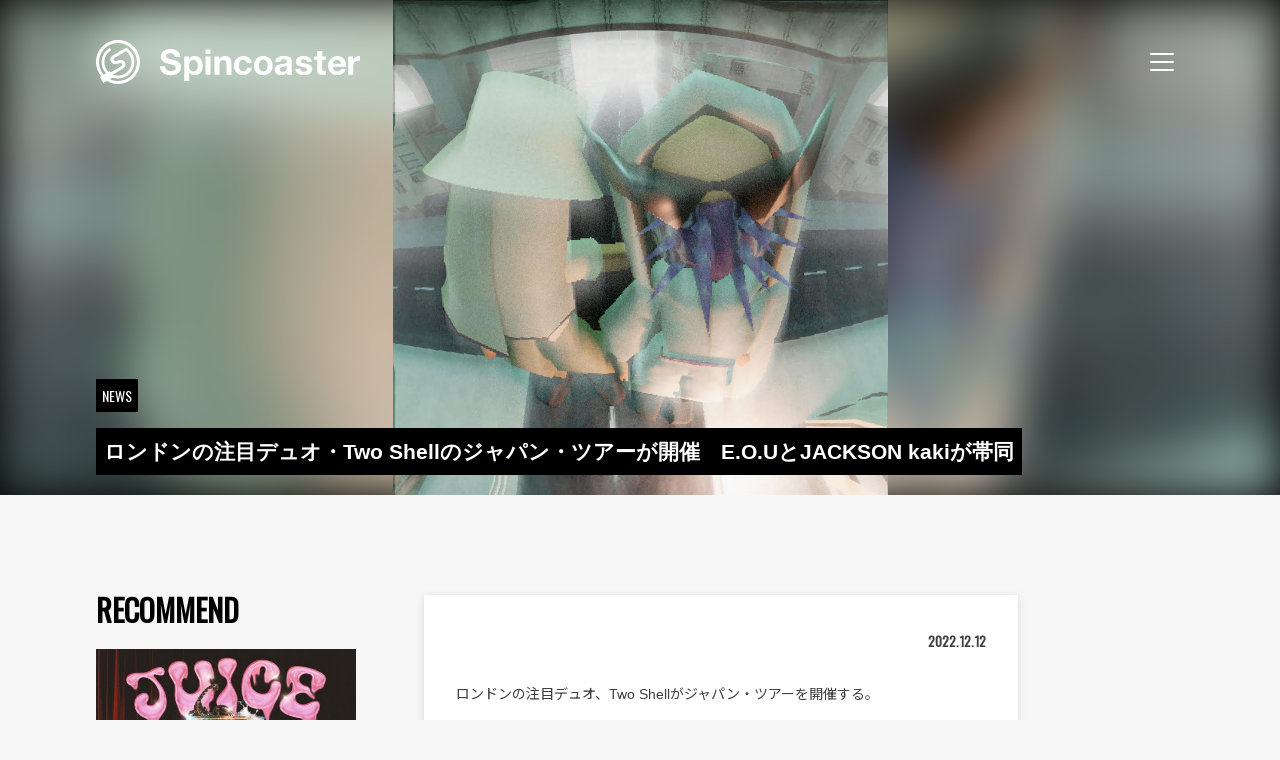

--- FILE ---
content_type: text/html; charset=UTF-8
request_url: https://spincoaster.com/news/two-shell-japan-tour-2022-23-w-e-o-u-and-jackson-kaki
body_size: 118283
content:
<!doctype html>
<html dir="ltr" lang="ja"
	prefix="og: https://ogp.me/ns#" >
<head>
	<meta charset="UTF-8">
	<meta name="viewport" content="width=device-width, initial-scale=1">
	<link rel="icon" href="/content/themes/spincoaster/image/favicon.ico" type="image/x-icon">
	<link rel="icon" href="/content/themes/spincoaster/image/icon.svg" type="image/svg+xml">
	<link rel="apple-touch-icon" sizes="180x180" href="/content/themes/spincoaster/image/apple-touch-icon.png?m=20220412">
	<link rel="manifest" href="/content/themes/spincoaster/manifest.json">
	<link rel="profile" href="https://gmpg.org/xfn/11">
	<link rel="preconnect" href="https://fonts.googleapis.com">
	<link rel="preconnect" href="https://fonts.gstatic.com" crossorigin>
	<link href="https://fonts.googleapis.com/css2?family=Noto+Sans+JP:wght@400;700&family=Oswald&display=swap" rel="stylesheet">

	<!-- Global site tag (gtag.js) - Google Analytics -->
	<script async src="https://www.googletagmanager.com/gtag/js?id=G-W5BP0S1W4C"></script>
	<script>
		window.dataLayer = window.dataLayer || [];
		function gtag(){dataLayer.push(arguments);}
		gtag('js', new Date());
					gtag('config', 'G-W5BP0S1W4C');
			gtag('event', 'page_view', { send_to: 'G-W5BP0S1W4C' });
							gtag('config', 'UA-17285060-4');
			gtag('event', 'page_view', { send_to: 'UA-17285060-4' });
			</script>
	<title>ロンドンの注目デュオ・Two Shellのジャパン・ツアーが開催 E.O.UとJACKSON kakiが帯同</title>

		<!-- All in One SEO 4.3.2 - aioseo.com -->
		<meta name="description" content="ロンドンの注目デュオ、Two Shellがジャパン・ツアーを開催する。初来日となる今回のジャパン・ツアーは大阪『Star Festival Closing』、東京・渋谷WWWのカウントダウン、仙台Shaft、京都MUSE（West Harlem）に出演。国内からはE.O.UとJACKSON kakiが帯同する。" />
		<meta name="robots" content="max-image-preview:large" />
		<meta name="google-site-verification" content="ehbDrnLxq_gY4-RCyxMmbmXbeIQNejzvRI3Jhia5jjU" />
		<meta name="keywords" content="ロンドン,デュオ,two shell,ジャパン・ツアー,初来日,大阪,star festival closing,東京,渋谷,www,カウントダウン,仙台,shaft,京都,muse,west harlem,e.o.u,jackson kaki" />
		<link rel="canonical" href="https://spincoaster.com/news/two-shell-japan-tour-2022-23-w-e-o-u-and-jackson-kaki" />
		<meta name="generator" content="All in One SEO (AIOSEO) 4.3.2 " />
		<meta property="og:locale" content="ja_JP" />
		<meta property="og:site_name" content="Spincoaster (スピンコースター) - 独自に厳選した国内外の新鋭MUSICを紹介する音楽情報メディア。最新の音楽ニュースに加えて、ここでしか読めないミュージシャンの音楽的ルーツやインタビューも掲載！" />
		<meta property="og:type" content="article" />
		<meta property="og:title" content="ロンドンの注目デュオ・Two Shellのジャパン・ツアーが開催 E.O.UとJACKSON kakiが帯同" />
		<meta property="og:description" content="ロンドンの注目デュオ、Two Shellがジャパン・ツアーを開催する。初来日となる今回のジャパン・ツアーは大阪『Star Festival Closing』、東京・渋谷WWWのカウントダウン、仙台Shaft、京都MUSE（West Harlem）に出演。国内からはE.O.UとJACKSON kakiが帯同する。" />
		<meta property="og:url" content="https://spincoaster.com/news/two-shell-japan-tour-2022-23-w-e-o-u-and-jackson-kaki" />
		<meta property="fb:admins" content="331036253580728" />
		<meta property="og:image" content="https://storage.spincoaster.com/media/2022/12/12194404/Two-Shell.jpeg" />
		<meta property="og:image:secure_url" content="https://storage.spincoaster.com/media/2022/12/12194404/Two-Shell.jpeg" />
		<meta property="og:image:width" content="828" />
		<meta property="og:image:height" content="828" />
		<meta property="article:published_time" content="2022-12-12T11:00:11+00:00" />
		<meta property="article:modified_time" content="2022-12-12T11:05:56+00:00" />
		<meta property="article:publisher" content="https://www.facebook.com/spincoaster.music/" />
		<meta name="twitter:card" content="summary_large_image" />
		<meta name="twitter:site" content="@spincoaster_2nd" />
		<meta name="twitter:title" content="ロンドンの注目デュオ・Two Shellのジャパン・ツアーが開催 E.O.UとJACKSON kakiが帯同" />
		<meta name="twitter:description" content="ロンドンの注目デュオ、Two Shellがジャパン・ツアーを開催する。初来日となる今回のジャパン・ツアーは大阪『Star Festival Closing』、東京・渋谷WWWのカウントダウン、仙台Shaft、京都MUSE（West Harlem）に出演。国内からはE.O.UとJACKSON kakiが帯同する。" />
		<meta name="twitter:image" content="https://storage.spincoaster.com/media/2022/12/12194404/Two-Shell.jpeg" />
		<script type="application/ld+json" class="aioseo-schema">
			{"@context":"https:\/\/schema.org","@graph":[{"@type":"BreadcrumbList","@id":"https:\/\/spincoaster.com\/news\/two-shell-japan-tour-2022-23-w-e-o-u-and-jackson-kaki#breadcrumblist","itemListElement":[{"@type":"ListItem","@id":"https:\/\/spincoaster.com\/#listItem","position":1,"item":{"@type":"WebPage","@id":"https:\/\/spincoaster.com\/","name":"\u30db\u30fc\u30e0","description":"\u72ec\u81ea\u306b\u53b3\u9078\u3057\u305f\u56fd\u5185\u5916\u306e\u65b0\u92edMUSIC\u3092\u7d39\u4ecb\u3059\u308b\u97f3\u697d\u60c5\u5831\u30e1\u30c7\u30a3\u30a2\u3002\u6700\u65b0\u306e\u97f3\u697d\u30cb\u30e5\u30fc\u30b9\u306b\u52a0\u3048\u3066\u3001\u3053\u3053\u3067\u3057\u304b\u8aad\u3081\u306a\u3044\u30df\u30e5\u30fc\u30b8\u30b7\u30e3\u30f3\u306e\u97f3\u697d\u7684\u30eb\u30fc\u30c4\u3084\u30a4\u30f3\u30bf\u30d3\u30e5\u30fc\u3082\u63b2\u8f09\uff01We curate cutting edge music worldwide n introduce to Japanese audience. Also, we are aiming at introducing Japanese musicians to the world.\uff5cSpincoaster (\u30b9\u30d4\u30f3\u30b3\u30fc\u30b9\u30bf\u30fc)","url":"https:\/\/spincoaster.com\/"},"nextItem":"https:\/\/spincoaster.com\/news\/two-shell-japan-tour-2022-23-w-e-o-u-and-jackson-kaki#listItem"},{"@type":"ListItem","@id":"https:\/\/spincoaster.com\/news\/two-shell-japan-tour-2022-23-w-e-o-u-and-jackson-kaki#listItem","position":2,"item":{"@type":"WebPage","@id":"https:\/\/spincoaster.com\/news\/two-shell-japan-tour-2022-23-w-e-o-u-and-jackson-kaki","name":"\u30ed\u30f3\u30c9\u30f3\u306e\u6ce8\u76ee\u30c7\u30e5\u30aa\u30fbTwo Shell\u306e\u30b8\u30e3\u30d1\u30f3\u30fb\u30c4\u30a2\u30fc\u304c\u958b\u50ac\u3000E.O.U\u3068JACKSON kaki\u304c\u5e2f\u540c","description":"\u30ed\u30f3\u30c9\u30f3\u306e\u6ce8\u76ee\u30c7\u30e5\u30aa\u3001Two Shell\u304c\u30b8\u30e3\u30d1\u30f3\u30fb\u30c4\u30a2\u30fc\u3092\u958b\u50ac\u3059\u308b\u3002\u521d\u6765\u65e5\u3068\u306a\u308b\u4eca\u56de\u306e\u30b8\u30e3\u30d1\u30f3\u30fb\u30c4\u30a2\u30fc\u306f\u5927\u962a\u300eStar Festival Closing\u300f\u3001\u6771\u4eac\u30fb\u6e0b\u8c37WWW\u306e\u30ab\u30a6\u30f3\u30c8\u30c0\u30a6\u30f3\u3001\u4ed9\u53f0Shaft\u3001\u4eac\u90fdMUSE\uff08West Harlem\uff09\u306b\u51fa\u6f14\u3002\u56fd\u5185\u304b\u3089\u306fE.O.U\u3068JACKSON kaki\u304c\u5e2f\u540c\u3059\u308b\u3002","url":"https:\/\/spincoaster.com\/news\/two-shell-japan-tour-2022-23-w-e-o-u-and-jackson-kaki"},"previousItem":"https:\/\/spincoaster.com\/#listItem"}]},{"@type":"Organization","@id":"https:\/\/spincoaster.com\/#organization","name":"Spincoaster (\u30b9\u30d4\u30f3\u30b3\u30fc\u30b9\u30bf\u30fc)","url":"https:\/\/spincoaster.com\/","sameAs":["https:\/\/www.facebook.com\/spincoaster.music\/","https:\/\/www.instagram.com\/spincoaster\/","https:\/\/www.youtube.com\/channel\/UCExygIrhaBggJ5DXtqP_fnQ"]},{"@type":"Person","@id":"https:\/\/spincoaster.com\/author\/spincoaster#author","url":"https:\/\/spincoaster.com\/author\/spincoaster","name":"Spincoaster","image":{"@type":"ImageObject","@id":"https:\/\/spincoaster.com\/news\/two-shell-japan-tour-2022-23-w-e-o-u-and-jackson-kaki#authorImage","url":"https:\/\/storage.spincoaster.com\/media\/2021\/07\/30155427\/Spincoaster_logo-e1627630558265.jpg","width":96,"height":96,"caption":"Spincoaster"}},{"@type":"WebPage","@id":"https:\/\/spincoaster.com\/news\/two-shell-japan-tour-2022-23-w-e-o-u-and-jackson-kaki#webpage","url":"https:\/\/spincoaster.com\/news\/two-shell-japan-tour-2022-23-w-e-o-u-and-jackson-kaki","name":"\u30ed\u30f3\u30c9\u30f3\u306e\u6ce8\u76ee\u30c7\u30e5\u30aa\u30fbTwo Shell\u306e\u30b8\u30e3\u30d1\u30f3\u30fb\u30c4\u30a2\u30fc\u304c\u958b\u50ac E.O.U\u3068JACKSON kaki\u304c\u5e2f\u540c","description":"\u30ed\u30f3\u30c9\u30f3\u306e\u6ce8\u76ee\u30c7\u30e5\u30aa\u3001Two Shell\u304c\u30b8\u30e3\u30d1\u30f3\u30fb\u30c4\u30a2\u30fc\u3092\u958b\u50ac\u3059\u308b\u3002\u521d\u6765\u65e5\u3068\u306a\u308b\u4eca\u56de\u306e\u30b8\u30e3\u30d1\u30f3\u30fb\u30c4\u30a2\u30fc\u306f\u5927\u962a\u300eStar Festival Closing\u300f\u3001\u6771\u4eac\u30fb\u6e0b\u8c37WWW\u306e\u30ab\u30a6\u30f3\u30c8\u30c0\u30a6\u30f3\u3001\u4ed9\u53f0Shaft\u3001\u4eac\u90fdMUSE\uff08West Harlem\uff09\u306b\u51fa\u6f14\u3002\u56fd\u5185\u304b\u3089\u306fE.O.U\u3068JACKSON kaki\u304c\u5e2f\u540c\u3059\u308b\u3002","inLanguage":"ja","isPartOf":{"@id":"https:\/\/spincoaster.com\/#website"},"breadcrumb":{"@id":"https:\/\/spincoaster.com\/news\/two-shell-japan-tour-2022-23-w-e-o-u-and-jackson-kaki#breadcrumblist"},"author":{"@id":"https:\/\/spincoaster.com\/author\/spincoaster#author"},"creator":{"@id":"https:\/\/spincoaster.com\/author\/spincoaster#author"},"image":{"@type":"ImageObject","url":"https:\/\/storage.spincoaster.com\/media\/2022\/12\/12194404\/Two-Shell.jpeg","@id":"https:\/\/spincoaster.com\/#mainImage","width":828,"height":828,"caption":"Two Shell"},"primaryImageOfPage":{"@id":"https:\/\/spincoaster.com\/news\/two-shell-japan-tour-2022-23-w-e-o-u-and-jackson-kaki#mainImage"},"datePublished":"2022-12-12T11:00:11+09:00","dateModified":"2022-12-12T11:05:56+09:00"},{"@type":"WebSite","@id":"https:\/\/spincoaster.com\/#website","url":"https:\/\/spincoaster.com\/","name":"Spincoaster (\u30b9\u30d4\u30f3\u30b3\u30fc\u30b9\u30bf\u30fc)","description":"\u72ec\u81ea\u306b\u53b3\u9078\u3057\u305f\u56fd\u5185\u5916\u306e\u65b0\u92edMUSIC\u3092\u7d39\u4ecb\u3059\u308b\u97f3\u697d\u60c5\u5831\u30e1\u30c7\u30a3\u30a2\u3002\u6700\u65b0\u306e\u97f3\u697d\u30cb\u30e5\u30fc\u30b9\u306b\u52a0\u3048\u3066\u3001\u3053\u3053\u3067\u3057\u304b\u8aad\u3081\u306a\u3044\u30df\u30e5\u30fc\u30b8\u30b7\u30e3\u30f3\u306e\u97f3\u697d\u7684\u30eb\u30fc\u30c4\u3084\u30a4\u30f3\u30bf\u30d3\u30e5\u30fc\u3082\u63b2\u8f09\uff01","inLanguage":"ja","publisher":{"@id":"https:\/\/spincoaster.com\/#organization"}}]}
		</script>
		<!-- All in One SEO -->

<link rel='dns-prefetch' href='//spincoaster.com' />
<link rel="alternate" type="application/rss+xml" title="Spincoaster (スピンコースター) &raquo; フィード" href="https://spincoaster.com/feed" />
<script type="text/javascript">
window._wpemojiSettings = {"baseUrl":"https:\/\/s.w.org\/images\/core\/emoji\/14.0.0\/72x72\/","ext":".png","svgUrl":"https:\/\/s.w.org\/images\/core\/emoji\/14.0.0\/svg\/","svgExt":".svg","source":{"concatemoji":"https:\/\/spincoaster.com\/wp\/wp-includes\/js\/wp-emoji-release.min.js?ver=6.1.9"}};
/*! This file is auto-generated */
!function(e,a,t){var n,r,o,i=a.createElement("canvas"),p=i.getContext&&i.getContext("2d");function s(e,t){var a=String.fromCharCode,e=(p.clearRect(0,0,i.width,i.height),p.fillText(a.apply(this,e),0,0),i.toDataURL());return p.clearRect(0,0,i.width,i.height),p.fillText(a.apply(this,t),0,0),e===i.toDataURL()}function c(e){var t=a.createElement("script");t.src=e,t.defer=t.type="text/javascript",a.getElementsByTagName("head")[0].appendChild(t)}for(o=Array("flag","emoji"),t.supports={everything:!0,everythingExceptFlag:!0},r=0;r<o.length;r++)t.supports[o[r]]=function(e){if(p&&p.fillText)switch(p.textBaseline="top",p.font="600 32px Arial",e){case"flag":return s([127987,65039,8205,9895,65039],[127987,65039,8203,9895,65039])?!1:!s([55356,56826,55356,56819],[55356,56826,8203,55356,56819])&&!s([55356,57332,56128,56423,56128,56418,56128,56421,56128,56430,56128,56423,56128,56447],[55356,57332,8203,56128,56423,8203,56128,56418,8203,56128,56421,8203,56128,56430,8203,56128,56423,8203,56128,56447]);case"emoji":return!s([129777,127995,8205,129778,127999],[129777,127995,8203,129778,127999])}return!1}(o[r]),t.supports.everything=t.supports.everything&&t.supports[o[r]],"flag"!==o[r]&&(t.supports.everythingExceptFlag=t.supports.everythingExceptFlag&&t.supports[o[r]]);t.supports.everythingExceptFlag=t.supports.everythingExceptFlag&&!t.supports.flag,t.DOMReady=!1,t.readyCallback=function(){t.DOMReady=!0},t.supports.everything||(n=function(){t.readyCallback()},a.addEventListener?(a.addEventListener("DOMContentLoaded",n,!1),e.addEventListener("load",n,!1)):(e.attachEvent("onload",n),a.attachEvent("onreadystatechange",function(){"complete"===a.readyState&&t.readyCallback()})),(e=t.source||{}).concatemoji?c(e.concatemoji):e.wpemoji&&e.twemoji&&(c(e.twemoji),c(e.wpemoji)))}(window,document,window._wpemojiSettings);
</script>
<style type="text/css">
img.wp-smiley,
img.emoji {
	display: inline !important;
	border: none !important;
	box-shadow: none !important;
	height: 1em !important;
	width: 1em !important;
	margin: 0 0.07em !important;
	vertical-align: -0.1em !important;
	background: none !important;
	padding: 0 !important;
}
</style>
	<link rel='stylesheet' id='wp-block-library-css' href='https://spincoaster.com/wp/wp-includes/css/dist/block-library/style.min.css?ver=6.1.9' type='text/css' media='all' />
<link rel='stylesheet' id='classic-theme-styles-css' href='https://spincoaster.com/wp/wp-includes/css/classic-themes.min.css?ver=1' type='text/css' media='all' />
<style id='global-styles-inline-css' type='text/css'>
body{--wp--preset--color--black: #000000;--wp--preset--color--cyan-bluish-gray: #abb8c3;--wp--preset--color--white: #ffffff;--wp--preset--color--pale-pink: #f78da7;--wp--preset--color--vivid-red: #cf2e2e;--wp--preset--color--luminous-vivid-orange: #ff6900;--wp--preset--color--luminous-vivid-amber: #fcb900;--wp--preset--color--light-green-cyan: #7bdcb5;--wp--preset--color--vivid-green-cyan: #00d084;--wp--preset--color--pale-cyan-blue: #8ed1fc;--wp--preset--color--vivid-cyan-blue: #0693e3;--wp--preset--color--vivid-purple: #9b51e0;--wp--preset--gradient--vivid-cyan-blue-to-vivid-purple: linear-gradient(135deg,rgba(6,147,227,1) 0%,rgb(155,81,224) 100%);--wp--preset--gradient--light-green-cyan-to-vivid-green-cyan: linear-gradient(135deg,rgb(122,220,180) 0%,rgb(0,208,130) 100%);--wp--preset--gradient--luminous-vivid-amber-to-luminous-vivid-orange: linear-gradient(135deg,rgba(252,185,0,1) 0%,rgba(255,105,0,1) 100%);--wp--preset--gradient--luminous-vivid-orange-to-vivid-red: linear-gradient(135deg,rgba(255,105,0,1) 0%,rgb(207,46,46) 100%);--wp--preset--gradient--very-light-gray-to-cyan-bluish-gray: linear-gradient(135deg,rgb(238,238,238) 0%,rgb(169,184,195) 100%);--wp--preset--gradient--cool-to-warm-spectrum: linear-gradient(135deg,rgb(74,234,220) 0%,rgb(151,120,209) 20%,rgb(207,42,186) 40%,rgb(238,44,130) 60%,rgb(251,105,98) 80%,rgb(254,248,76) 100%);--wp--preset--gradient--blush-light-purple: linear-gradient(135deg,rgb(255,206,236) 0%,rgb(152,150,240) 100%);--wp--preset--gradient--blush-bordeaux: linear-gradient(135deg,rgb(254,205,165) 0%,rgb(254,45,45) 50%,rgb(107,0,62) 100%);--wp--preset--gradient--luminous-dusk: linear-gradient(135deg,rgb(255,203,112) 0%,rgb(199,81,192) 50%,rgb(65,88,208) 100%);--wp--preset--gradient--pale-ocean: linear-gradient(135deg,rgb(255,245,203) 0%,rgb(182,227,212) 50%,rgb(51,167,181) 100%);--wp--preset--gradient--electric-grass: linear-gradient(135deg,rgb(202,248,128) 0%,rgb(113,206,126) 100%);--wp--preset--gradient--midnight: linear-gradient(135deg,rgb(2,3,129) 0%,rgb(40,116,252) 100%);--wp--preset--duotone--dark-grayscale: url('#wp-duotone-dark-grayscale');--wp--preset--duotone--grayscale: url('#wp-duotone-grayscale');--wp--preset--duotone--purple-yellow: url('#wp-duotone-purple-yellow');--wp--preset--duotone--blue-red: url('#wp-duotone-blue-red');--wp--preset--duotone--midnight: url('#wp-duotone-midnight');--wp--preset--duotone--magenta-yellow: url('#wp-duotone-magenta-yellow');--wp--preset--duotone--purple-green: url('#wp-duotone-purple-green');--wp--preset--duotone--blue-orange: url('#wp-duotone-blue-orange');--wp--preset--font-size--small: 13px;--wp--preset--font-size--medium: 20px;--wp--preset--font-size--large: 36px;--wp--preset--font-size--x-large: 42px;--wp--preset--spacing--20: 0.44rem;--wp--preset--spacing--30: 0.67rem;--wp--preset--spacing--40: 1rem;--wp--preset--spacing--50: 1.5rem;--wp--preset--spacing--60: 2.25rem;--wp--preset--spacing--70: 3.38rem;--wp--preset--spacing--80: 5.06rem;}:where(.is-layout-flex){gap: 0.5em;}body .is-layout-flow > .alignleft{float: left;margin-inline-start: 0;margin-inline-end: 2em;}body .is-layout-flow > .alignright{float: right;margin-inline-start: 2em;margin-inline-end: 0;}body .is-layout-flow > .aligncenter{margin-left: auto !important;margin-right: auto !important;}body .is-layout-constrained > .alignleft{float: left;margin-inline-start: 0;margin-inline-end: 2em;}body .is-layout-constrained > .alignright{float: right;margin-inline-start: 2em;margin-inline-end: 0;}body .is-layout-constrained > .aligncenter{margin-left: auto !important;margin-right: auto !important;}body .is-layout-constrained > :where(:not(.alignleft):not(.alignright):not(.alignfull)){max-width: var(--wp--style--global--content-size);margin-left: auto !important;margin-right: auto !important;}body .is-layout-constrained > .alignwide{max-width: var(--wp--style--global--wide-size);}body .is-layout-flex{display: flex;}body .is-layout-flex{flex-wrap: wrap;align-items: center;}body .is-layout-flex > *{margin: 0;}:where(.wp-block-columns.is-layout-flex){gap: 2em;}.has-black-color{color: var(--wp--preset--color--black) !important;}.has-cyan-bluish-gray-color{color: var(--wp--preset--color--cyan-bluish-gray) !important;}.has-white-color{color: var(--wp--preset--color--white) !important;}.has-pale-pink-color{color: var(--wp--preset--color--pale-pink) !important;}.has-vivid-red-color{color: var(--wp--preset--color--vivid-red) !important;}.has-luminous-vivid-orange-color{color: var(--wp--preset--color--luminous-vivid-orange) !important;}.has-luminous-vivid-amber-color{color: var(--wp--preset--color--luminous-vivid-amber) !important;}.has-light-green-cyan-color{color: var(--wp--preset--color--light-green-cyan) !important;}.has-vivid-green-cyan-color{color: var(--wp--preset--color--vivid-green-cyan) !important;}.has-pale-cyan-blue-color{color: var(--wp--preset--color--pale-cyan-blue) !important;}.has-vivid-cyan-blue-color{color: var(--wp--preset--color--vivid-cyan-blue) !important;}.has-vivid-purple-color{color: var(--wp--preset--color--vivid-purple) !important;}.has-black-background-color{background-color: var(--wp--preset--color--black) !important;}.has-cyan-bluish-gray-background-color{background-color: var(--wp--preset--color--cyan-bluish-gray) !important;}.has-white-background-color{background-color: var(--wp--preset--color--white) !important;}.has-pale-pink-background-color{background-color: var(--wp--preset--color--pale-pink) !important;}.has-vivid-red-background-color{background-color: var(--wp--preset--color--vivid-red) !important;}.has-luminous-vivid-orange-background-color{background-color: var(--wp--preset--color--luminous-vivid-orange) !important;}.has-luminous-vivid-amber-background-color{background-color: var(--wp--preset--color--luminous-vivid-amber) !important;}.has-light-green-cyan-background-color{background-color: var(--wp--preset--color--light-green-cyan) !important;}.has-vivid-green-cyan-background-color{background-color: var(--wp--preset--color--vivid-green-cyan) !important;}.has-pale-cyan-blue-background-color{background-color: var(--wp--preset--color--pale-cyan-blue) !important;}.has-vivid-cyan-blue-background-color{background-color: var(--wp--preset--color--vivid-cyan-blue) !important;}.has-vivid-purple-background-color{background-color: var(--wp--preset--color--vivid-purple) !important;}.has-black-border-color{border-color: var(--wp--preset--color--black) !important;}.has-cyan-bluish-gray-border-color{border-color: var(--wp--preset--color--cyan-bluish-gray) !important;}.has-white-border-color{border-color: var(--wp--preset--color--white) !important;}.has-pale-pink-border-color{border-color: var(--wp--preset--color--pale-pink) !important;}.has-vivid-red-border-color{border-color: var(--wp--preset--color--vivid-red) !important;}.has-luminous-vivid-orange-border-color{border-color: var(--wp--preset--color--luminous-vivid-orange) !important;}.has-luminous-vivid-amber-border-color{border-color: var(--wp--preset--color--luminous-vivid-amber) !important;}.has-light-green-cyan-border-color{border-color: var(--wp--preset--color--light-green-cyan) !important;}.has-vivid-green-cyan-border-color{border-color: var(--wp--preset--color--vivid-green-cyan) !important;}.has-pale-cyan-blue-border-color{border-color: var(--wp--preset--color--pale-cyan-blue) !important;}.has-vivid-cyan-blue-border-color{border-color: var(--wp--preset--color--vivid-cyan-blue) !important;}.has-vivid-purple-border-color{border-color: var(--wp--preset--color--vivid-purple) !important;}.has-vivid-cyan-blue-to-vivid-purple-gradient-background{background: var(--wp--preset--gradient--vivid-cyan-blue-to-vivid-purple) !important;}.has-light-green-cyan-to-vivid-green-cyan-gradient-background{background: var(--wp--preset--gradient--light-green-cyan-to-vivid-green-cyan) !important;}.has-luminous-vivid-amber-to-luminous-vivid-orange-gradient-background{background: var(--wp--preset--gradient--luminous-vivid-amber-to-luminous-vivid-orange) !important;}.has-luminous-vivid-orange-to-vivid-red-gradient-background{background: var(--wp--preset--gradient--luminous-vivid-orange-to-vivid-red) !important;}.has-very-light-gray-to-cyan-bluish-gray-gradient-background{background: var(--wp--preset--gradient--very-light-gray-to-cyan-bluish-gray) !important;}.has-cool-to-warm-spectrum-gradient-background{background: var(--wp--preset--gradient--cool-to-warm-spectrum) !important;}.has-blush-light-purple-gradient-background{background: var(--wp--preset--gradient--blush-light-purple) !important;}.has-blush-bordeaux-gradient-background{background: var(--wp--preset--gradient--blush-bordeaux) !important;}.has-luminous-dusk-gradient-background{background: var(--wp--preset--gradient--luminous-dusk) !important;}.has-pale-ocean-gradient-background{background: var(--wp--preset--gradient--pale-ocean) !important;}.has-electric-grass-gradient-background{background: var(--wp--preset--gradient--electric-grass) !important;}.has-midnight-gradient-background{background: var(--wp--preset--gradient--midnight) !important;}.has-small-font-size{font-size: var(--wp--preset--font-size--small) !important;}.has-medium-font-size{font-size: var(--wp--preset--font-size--medium) !important;}.has-large-font-size{font-size: var(--wp--preset--font-size--large) !important;}.has-x-large-font-size{font-size: var(--wp--preset--font-size--x-large) !important;}
.wp-block-navigation a:where(:not(.wp-element-button)){color: inherit;}
:where(.wp-block-columns.is-layout-flex){gap: 2em;}
.wp-block-pullquote{font-size: 1.5em;line-height: 1.6;}
</style>
<link rel='stylesheet' id='wc-shortcodes-style-css' href='https://spincoaster.com/content/plugins/wc-shortcodes/public/assets/css/style.css?ver=3.46' type='text/css' media='all' />
<link rel='stylesheet' id='wordpresscanvas-font-awesome-css' href='https://spincoaster.com/content/plugins/wc-shortcodes/public/assets/css/font-awesome.min.css?ver=4.7.0' type='text/css' media='all' />
<link rel='stylesheet' id='author_recommended_posts-public-css' href='https://spincoaster.com/content/plugins/author-recommended-posts/css/public.css?ver=1.0.3' type='text/css' media='screen' />

<script>
if (document.location.protocol != "https:") {
    document.location = document.URL.replace(/^http:/i, "https:");
}
</script>
<script src="https://spincoaster.com/wp/wp-includes/js/jquery/jquery.min.js?ver=3.6.1" type="text/javascript" defer=""></script>
<script src="https://spincoaster.com/wp/wp-includes/js/jquery/jquery-migrate.min.js?ver=3.3.2" type="text/javascript" defer=""></script>
<link rel="https://api.w.org/" href="https://spincoaster.com/wp-json/" /><link rel="EditURI" type="application/rsd+xml" title="RSD" href="https://spincoaster.com/wp/xmlrpc.php?rsd" />
<link rel="wlwmanifest" type="application/wlwmanifest+xml" href="https://spincoaster.com/wp/wp-includes/wlwmanifest.xml" />
<meta name="generator" content="WordPress 6.1.9" />
<link rel='shortlink' href='https://spincoaster.com/?p=154440' />
<link rel="alternate" type="application/json+oembed" href="https://spincoaster.com/wp-json/oembed/1.0/embed?url=https%3A%2F%2Fspincoaster.com%2Fnews%2Ftwo-shell-japan-tour-2022-23-w-e-o-u-and-jackson-kaki" />
<link rel="alternate" type="text/xml+oembed" href="https://spincoaster.com/wp-json/oembed/1.0/embed?url=https%3A%2F%2Fspincoaster.com%2Fnews%2Ftwo-shell-japan-tour-2022-23-w-e-o-u-and-jackson-kaki&#038;format=xml" />
<link rel="icon" href="https://storage.spincoaster.com/media/2025/11/09222355/cropped-Spincoaster-logo-GM_03-SYMBOL-MARK-1-32x32.png" sizes="32x32" />
<link rel="icon" href="https://storage.spincoaster.com/media/2025/11/09222355/cropped-Spincoaster-logo-GM_03-SYMBOL-MARK-1-192x192.png" sizes="192x192" />
<link rel="apple-touch-icon" href="https://storage.spincoaster.com/media/2025/11/09222355/cropped-Spincoaster-logo-GM_03-SYMBOL-MARK-1-180x180.png" />
<meta name="msapplication-TileImage" content="https://storage.spincoaster.com/media/2025/11/09222355/cropped-Spincoaster-logo-GM_03-SYMBOL-MARK-1-270x270.png" />
		<style type="text/css" id="wp-custom-css">
			/*
ここに独自の CSS を追加することができます。

詳しくは上のヘルプアイコンをクリックしてください。
*/

.sec-entry-pickup .entry-pickup > .inner {
  border: solid 0px;
}
.sec-entry-pickup .entry-pickup .entry {
  width: 100%;
}

.sub-title {
  padding: 0.25em 0.5em;
  color: #494949;
  background: transparent;
/*  border-left: solid 5px #7db4e6; */
	border-left: solid 5px #494949;
}

.wp-caption > p {
	margin-bottom: 0;
}

.group-sentence-title {
	font-weight: bold;
}
.group-sentence {
  border-left: 5px solid #ccc;
  padding-left: 15px;
}
		</style>
			<link href="/content/themes/spincoaster/style.css?382f3ce163ca47a95645" rel="stylesheet"><script src="/content/themes/spincoaster/index.js?382f3ce163ca47a95645" defer="defer"></script>	<!-- InMobi Choice. Consent Manager Tag v3.0 (for TCF 2.2) -->
<script type="text/javascript" async=true>
(function() {
  var host = "www.themoneytizer.com";
  var element = document.createElement('script');
  var firstScript = document.getElementsByTagName('script')[0];
  var url = 'https://cmp.inmobi.com'
    .concat('/choice/', '6Fv0cGNfc_bw8', '/', host, '/choice.js?tag_version=V3');
  var uspTries = 0;
  var uspTriesLimit = 3;
  element.async = true;
  element.type = 'text/javascript';
  element.src = url;

  firstScript.parentNode.insertBefore(element, firstScript);

  function makeStub() {
    var TCF_LOCATOR_NAME = '__tcfapiLocator';
    var queue = [];
    var win = window;
    var cmpFrame;

    function addFrame() {
      var doc = win.document;
      var otherCMP = !!(win.frames[TCF_LOCATOR_NAME]);

      if (!otherCMP) {
        if (doc.body) {
          var iframe = doc.createElement('iframe');

          iframe.style.cssText = 'display:none';
          iframe.name = TCF_LOCATOR_NAME;
          doc.body.appendChild(iframe);
        } else {
          setTimeout(addFrame, 5);
        }
      }
      return !otherCMP;
    }

    function tcfAPIHandler() {
      var gdprApplies;
      var args = arguments;

      if (!args.length) {
        return queue;
      } else if (args[0] === 'setGdprApplies') {
        if (
          args.length > 3 &&
          args[2] === 2 &&
          typeof args[3] === 'boolean'
        ) {
          gdprApplies = args[3];
          if (typeof args[2] === 'function') {
            args[2]('set', true);
          }
        }
      } else if (args[0] === 'ping') {
        var retr = {
          gdprApplies: gdprApplies,
          cmpLoaded: false,
          cmpStatus: 'stub'
        };

        if (typeof args[2] === 'function') {
          args[2](retr);
        }
      } else {
        if(args[0] === 'init' && typeof args[3] === 'object') {
          args[3] = Object.assign(args[3], { tag_version: 'V3' });
        }
        queue.push(args);
      }
    }

    function postMessageEventHandler(event) {
      var msgIsString = typeof event.data === 'string';
      var json = {};

      try {
        if (msgIsString) {
          json = JSON.parse(event.data);
        } else {
          json = event.data;
        }
      } catch (ignore) {}

      var payload = json.__tcfapiCall;

      if (payload) {
        window.__tcfapi(
          payload.command,
          payload.version,
          function(retValue, success) {
            var returnMsg = {
              __tcfapiReturn: {
                returnValue: retValue,
                success: success,
                callId: payload.callId
              }
            };
            if (msgIsString) {
              returnMsg = JSON.stringify(returnMsg);
            }
            if (event && event.source && event.source.postMessage) {
              event.source.postMessage(returnMsg, '*');
            }
          },
          payload.parameter
        );
      }
    }

    while (win) {
      try {
        if (win.frames[TCF_LOCATOR_NAME]) {
          cmpFrame = win;
          break;
        }
      } catch (ignore) {}

      if (win === window.top) {
        break;
      }
      win = win.parent;
    }
    if (!cmpFrame) {
      addFrame();
      win.__tcfapi = tcfAPIHandler;
      win.addEventListener('message', postMessageEventHandler, false);
    }
  };

  makeStub();

  var uspStubFunction = function() {
    var arg = arguments;
    if (typeof window.__uspapi !== uspStubFunction) {
      setTimeout(function() {
        if (typeof window.__uspapi !== 'undefined') {
          window.__uspapi.apply(window.__uspapi, arg);
        }
      }, 500);
    }
  };

  var checkIfUspIsReady = function() {
    uspTries++;
    if (window.__uspapi === uspStubFunction && uspTries < uspTriesLimit) {
      console.warn('USP is not accessible');
    } else {
      clearInterval(uspInterval);
    }
  };

  if (typeof window.__uspapi === 'undefined') {
    window.__uspapi = uspStubFunction;
    var uspInterval = setInterval(checkIfUspIsReady, 6000);
  }
})();
</script>
<!-- End InMobi Choice. Consent Manager Tag v3.0 (for TCF 2.2) -->
</head>

<body class="post_news-template-default single single-post_news postid-154440 wc-shortcodes-font-awesome-enabled no-sidebar">
<div id="page" class="site">
	<a class="skip-link screen-reader-text" href="#content">Skip to content</a>

	<header id="spin-header" class="spin-header">
		<div class="spin-header-logo-wrapper">
			<a title="Go to home" class="spin-header-logo" href="/">
				<span id="spin-header-logo" class="spin-header-logo__symbol">
					<svg viewBox="0 0 200 200" fill="none" xmlns="http://www.w3.org/2000/svg">
<g clip-path="url(#clip0_951_810)">
<g id="spin-symbol-animatable" clip-path="url(#clip1_951_810)" transform-origin="center">
<path d="M140.501 38.1099L143.181 42.7599L140.501 38.1099C139.171 37.2399 137.811 36.4099 136.421 35.6299L123.671 42.9899L123.411 43.1399C128.161 45.1099 132.611 47.6399 136.681 50.6799L136.921 50.5399L140.051 48.7299L136.921 50.5399C143.441 55.4099 149.091 61.6399 153.411 69.1199C170.481 98.6799 160.311 136.62 130.751 153.68C130.341 153.92 129.921 154.13 129.501 154.35C129.291 154.47 129.071 154.58 128.861 154.69C128.151 155.07 127.431 155.44 126.711 155.79C126.481 155.9 126.241 156.01 126.011 156.12C123.711 157.2 121.381 158.12 119.021 158.89C118.661 159.01 118.301 159.13 117.941 159.24C117.291 159.44 116.641 159.62 115.991 159.79C115.581 159.9 115.161 160.01 114.741 160.12C114.101 160.28 113.461 160.43 112.811 160.56C112.381 160.65 111.941 160.74 111.511 160.82C110.871 160.94 110.231 161.06 109.591 161.16C109.141 161.23 108.701 161.29 108.251 161.35C107.611 161.44 106.971 161.53 106.331 161.59C105.851 161.64 105.361 161.67 104.881 161.71C104.271 161.76 103.671 161.82 103.061 161.85C101.981 161.91 100.901 161.94 99.8108 161.94C99.8108 161.94 99.8008 161.94 99.7908 161.94C99.7508 161.94 99.7008 161.94 99.6608 161.94C98.5308 161.94 97.4008 161.9 96.2808 161.84H96.2508C83.7108 161.12 72.1708 156.67 62.7308 149.57L62.6908 149.59C60.7808 148.16 58.9608 146.61 57.2108 144.95C52.9908 140.95 49.2508 136.29 46.2008 131C29.1208 101.47 39.2908 63.5299 68.8508 46.4599L62.7408 35.8799C40.3708 48.7399 25.3008 72.8499 25.3008 100.5C25.3008 141.65 58.6508 175 99.8008 175C140.951 175 174.301 141.65 174.301 100.5C174.301 74.3799 160.851 51.4099 140.501 38.1099Z" />
</g>
<path d="M199.94 98.6049C199.19 44.1022 154.639 0 99.98 0C45.3209 0 0 44.8622 0 100.005C0 101.425 0.039992 102.845 0.09998 104.245C0.09998 104.415 0.109978 104.575 0.119976 104.745C0.179964 106.115 0.279944 107.465 0.39992 108.825C0.409918 108.995 0.429914 109.165 0.44991 109.335C0.579884 110.726 0.729854 112.106 0.919816 113.486C0.919816 113.556 0.939812 113.626 0.94981 113.686C3.58928 132.857 11.6777 150.318 23.5953 164.438L23.5553 164.458C30.7139 172.949 39.2621 180.219 48.8402 185.939L48.8802 185.919C60.058 192.6 72.6555 197.16 86.0828 199.04C86.1828 199.05 86.2727 199.07 86.3727 199.08C88.5023 199.37 90.6519 199.6 92.8314 199.75C93.0614 199.77 93.2913 199.78 93.5213 199.79C94.3511 199.84 95.181 199.89 96.0108 199.92C96.3007 199.93 96.5807 199.94 96.8706 199.95C97.9204 199.98 98.9602 200 100.02 200C154.679 200 199.23 155.898 199.98 101.395C199.98 100.925 200 100.465 200 99.995C200 99.525 199.99 99.0549 199.98 98.5949L199.94 98.6049ZM186.293 100.005C186.293 147.687 147.65 186.349 99.97 186.349C98.6003 186.349 97.2506 186.309 95.9008 186.249C95.7109 186.249 95.5209 186.239 95.3409 186.229C94.0912 186.159 92.8414 186.069 91.6117 185.949C91.3217 185.919 91.0418 185.889 90.7519 185.859C89.5821 185.739 88.4223 185.589 87.2626 185.419C86.9126 185.369 86.5627 185.309 86.2128 185.249C85.113 185.069 84.0132 184.879 82.9334 184.659C82.5335 184.579 82.1336 184.489 81.7337 184.399C80.9538 184.229 80.184 184.049 79.4041 183.859C78.6843 183.679 77.9644 183.499 77.2545 183.299C76.6447 183.129 76.0348 182.959 75.4249 182.779C74.4051 182.479 73.4053 182.149 72.3955 181.819C72.0456 181.699 71.6957 181.589 71.3557 181.469C47.6405 173.129 28.6743 154.738 19.5561 131.387C19.5361 131.327 19.5061 131.267 19.4861 131.207C19.0662 130.116 18.6663 129.026 18.2863 127.916C18.2164 127.706 18.1464 127.496 18.0764 127.296C17.7465 126.296 17.4265 125.286 17.1266 124.276C17.0266 123.946 16.9366 123.616 16.8466 123.276C16.5867 122.356 16.3367 121.426 16.1168 120.486C16.0068 120.046 15.9068 119.596 15.8068 119.146C15.6169 118.296 15.4269 117.446 15.2569 116.576C15.147 116.026 15.057 115.466 14.957 114.906C14.817 114.126 14.6871 113.356 14.5671 112.566C14.4671 111.886 14.3871 111.206 14.3071 110.516C14.2272 109.835 14.1272 109.145 14.0672 108.455C13.9872 107.595 13.9272 106.735 13.8672 105.865C13.8272 105.335 13.7772 104.805 13.7572 104.265C13.6873 102.845 13.6473 101.425 13.6473 99.995C13.6473 99.475 13.6773 98.9649 13.6873 98.4449C14.5371 51.4926 52.8194 13.6807 99.96 13.6707H99.98C147.65 13.6707 186.283 52.3126 186.293 99.995V100.015V100.005Z" />
<path d="M63.0479 141.774L17.582 168.031L33.1839 195.061L78.6498 168.804L63.0479 141.774Z" />
<path d="M108.449 123.216L88.7725 134.577L63.9074 148.938L62.8477 149.548C66.9168 152.578 67.8167 157.168 72.5657 159.138L99.5603 143.547L118.547 132.577C133.923 123.696 137.953 113.396 130.844 101.085C124.975 90.9146 116.687 90.5046 111.008 91.0846C107.309 91.4046 103.23 92.2547 99.3603 93.1347C98.2806 93.3847 97.2508 93.6248 96.251 93.8648C87.4027 95.9949 83.6835 96.6449 80.5741 91.2446C77.5947 86.0744 81.7439 82.4142 90.992 77.0739L106.469 68.1335L136.813 50.6126C132.774 47.5725 128.345 45.0123 123.626 43.0322H123.606L104.099 54.3028L100.38 56.4529L99.8903 56.7329L80.904 67.7035C65.5271 76.5839 61.4979 86.8844 68.6065 99.195C74.4753 109.366 82.7637 109.776 88.4425 109.196C92.1418 108.876 96.231 108.025 100.09 107.145C101.17 106.895 102.2 106.655 103.2 106.415C112.048 104.285 115.767 103.635 118.876 109.036C121.856 114.206 117.707 117.866 108.459 123.206L108.449 123.216Z" />
</g>
<defs>
</defs>
</svg>
				</span>
				<span class="spin-header-logo__wordmark">
					<svg xmlns="http://www.w3.org/2000/svg" width="489.999" height="78.318" viewBox="0 0 489.999 78.318">
  <g id="Group_3" data-name="Group 3" transform="translate(-794.742 -507.841)">
    <path id="Path_26" data-name="Path 26" d="M808.914,555.5a9.722,9.722,0,0,0,2.963,3.478,12.807,12.807,0,0,0,4.336,1.975,20.513,20.513,0,0,0,5.152.644,26.776,26.776,0,0,0,3.865-.3,13.427,13.427,0,0,0,3.865-1.159,8.417,8.417,0,0,0,3.005-2.362,5.922,5.922,0,0,0,1.2-3.821,5.378,5.378,0,0,0-1.588-4.036,12.623,12.623,0,0,0-4.165-2.577,41.675,41.675,0,0,0-5.84-1.8q-3.264-.772-6.612-1.717a58.56,58.56,0,0,1-6.7-2.1,22.93,22.93,0,0,1-5.838-3.221,15.133,15.133,0,0,1-4.166-4.938,14.977,14.977,0,0,1-1.589-7.17,16.059,16.059,0,0,1,2.018-8.2,18.277,18.277,0,0,1,5.282-5.8,23.01,23.01,0,0,1,7.385-3.435,31.469,31.469,0,0,1,8.245-1.116,39.031,39.031,0,0,1,9.23,1.073,23.076,23.076,0,0,1,7.858,3.478,17.613,17.613,0,0,1,5.454,6.14,18.851,18.851,0,0,1,2.017,9.06H831.242a10.866,10.866,0,0,0-1.161-4.551,7.573,7.573,0,0,0-2.618-2.834,11.092,11.092,0,0,0-3.736-1.46,23.023,23.023,0,0,0-4.594-.429,15.843,15.843,0,0,0-3.263.343,8.773,8.773,0,0,0-2.964,1.2,7.469,7.469,0,0,0-2.189,2.147,5.772,5.772,0,0,0-.859,3.264,5.505,5.505,0,0,0,.687,2.919,6.136,6.136,0,0,0,2.706,2.062,34.514,34.514,0,0,0,5.582,1.889q3.561.945,9.317,2.4,1.717.345,4.766,1.245a22.88,22.88,0,0,1,6.054,2.877,18.323,18.323,0,0,1,5.2,5.282,15.028,15.028,0,0,1,2.189,8.458,18.764,18.764,0,0,1-1.631,7.815,16.981,16.981,0,0,1-4.852,6.226,23.314,23.314,0,0,1-7.987,4.079,37.761,37.761,0,0,1-11.034,1.46,38.739,38.739,0,0,1-9.833-1.246,24.672,24.672,0,0,1-8.416-3.907,19.285,19.285,0,0,1-5.8-6.784,20.233,20.233,0,0,1-2.06-9.79H807.8A11.236,11.236,0,0,0,808.914,555.5Z"/>
    <path id="Path_27" data-name="Path 27" d="M865.934,526.218v5.668h.171a13.419,13.419,0,0,1,5.668-5.238,17.383,17.383,0,0,1,7.557-1.632,19.24,19.24,0,0,1,9.017,1.975,18.647,18.647,0,0,1,6.27,5.239,22.143,22.143,0,0,1,3.691,7.6,33.754,33.754,0,0,1,1.2,9.06,30.494,30.494,0,0,1-1.2,8.588,21.831,21.831,0,0,1-3.649,7.3,18.074,18.074,0,0,1-6.1,5.067,18.355,18.355,0,0,1-8.545,1.889,17.3,17.3,0,0,1-7.6-1.674,14.379,14.379,0,0,1-5.71-4.938h-.171v21.039h-12.2V526.218Zm15.844,35.209a9.789,9.789,0,0,0,3.263-3.134,12.93,12.93,0,0,0,1.761-4.509,26.672,26.672,0,0,0,.515-5.238,24.752,24.752,0,0,0-.558-5.239,14.011,14.011,0,0,0-1.846-4.594,10.312,10.312,0,0,0-3.306-3.263,9.251,9.251,0,0,0-4.939-1.246,9.41,9.41,0,0,0-5.023,1.246,9.993,9.993,0,0,0-3.263,3.22,13.35,13.35,0,0,0-1.761,4.551,27.14,27.14,0,0,0-.516,5.325,24.666,24.666,0,0,0,.559,5.238,13.52,13.52,0,0,0,1.8,4.509,10.406,10.406,0,0,0,13.311,3.134Z"/>
    <path id="Path_28" data-name="Path 28" d="M906.295,519.348V509.3h12.2v10.047Zm12.2,6.87v44.4h-12.2v-44.4Z"/>
    <path id="Path_29" data-name="Path 29" d="M939.7,526.218V532.4h.258a14,14,0,0,1,6.012-5.624,17.391,17.391,0,0,1,7.556-1.761,20.73,20.73,0,0,1,8.031,1.331,11.92,11.92,0,0,1,4.937,3.693,14.316,14.316,0,0,1,2.534,5.753,35.9,35.9,0,0,1,.729,7.514v27.309H957.562V545.54q0-5.494-1.717-8.2t-6.1-2.705q-4.981,0-7.214,2.963t-2.233,9.746v23.273H928.107v-44.4Z"/>
    <path id="Path_30" data-name="Path 30" d="M998.522,534.2a8.557,8.557,0,0,0-4.893,1.332,10.567,10.567,0,0,0-3.221,3.435,14.841,14.841,0,0,0-1.761,4.637,25.2,25.2,0,0,0-.514,5.024,24.137,24.137,0,0,0,.514,4.894,15.111,15.111,0,0,0,1.676,4.509,9.6,9.6,0,0,0,3.133,3.306,8.613,8.613,0,0,0,4.809,1.288,8.934,8.934,0,0,0,6.741-2.447,11.571,11.571,0,0,0,2.963-6.569h11.765q-1.2,8.846-6.869,13.482t-14.514,4.637a24.3,24.3,0,0,1-9.145-1.674,20.247,20.247,0,0,1-7.085-4.681,21.249,21.249,0,0,1-4.551-7.17,24.837,24.837,0,0,1-1.633-9.146,29.578,29.578,0,0,1,1.5-9.575,21.513,21.513,0,0,1,4.423-7.643,20.215,20.215,0,0,1,7.127-5.024,24.216,24.216,0,0,1,9.618-1.8,27.842,27.842,0,0,1,7.6,1.03,20.3,20.3,0,0,1,6.526,3.135,16.2,16.2,0,0,1,6.742,12.667h-11.936Q1006.335,534.2,998.522,534.2Z"/>
    <path id="Path_31" data-name="Path 31" d="M1026.432,538.8a20.313,20.313,0,0,1,11.851-12.109,25.36,25.36,0,0,1,9.446-1.674,25.715,25.715,0,0,1,9.49,1.674,20.23,20.23,0,0,1,11.894,12.109,27.3,27.3,0,0,1,1.63,9.661,26.938,26.938,0,0,1-1.63,9.618,20.876,20.876,0,0,1-4.638,7.342,20.178,20.178,0,0,1-7.256,4.68,26.326,26.326,0,0,1-9.49,1.632,25.962,25.962,0,0,1-9.446-1.632,20.23,20.23,0,0,1-7.213-4.68,20.82,20.82,0,0,1-4.638-7.342,26.892,26.892,0,0,1-1.632-9.618A27.254,27.254,0,0,1,1026.432,538.8Zm11.078,14.856a13.8,13.8,0,0,0,1.761,4.552,9.364,9.364,0,0,0,3.306,3.22,10.075,10.075,0,0,0,5.152,1.2,10.321,10.321,0,0,0,5.2-1.2,9.28,9.28,0,0,0,3.349-3.22,13.869,13.869,0,0,0,1.76-4.552,25.954,25.954,0,0,0,.516-5.2,26.623,26.623,0,0,0-.516-5.239,13.413,13.413,0,0,0-1.76-4.551,9.783,9.783,0,0,0-3.349-3.22,10.06,10.06,0,0,0-5.2-1.246,9.381,9.381,0,0,0-8.458,4.466,13.349,13.349,0,0,0-1.761,4.551,26.623,26.623,0,0,0-.515,5.239A25.954,25.954,0,0,0,1037.51,553.655Z"/>
    <path id="Path_32" data-name="Path 32" d="M1077.27,539.872a14.151,14.151,0,0,1,2.147-7.127,14.591,14.591,0,0,1,4.808-4.552,20.962,20.962,0,0,1,6.57-2.447,37.394,37.394,0,0,1,7.342-.73,49.913,49.913,0,0,1,6.784.472,20.821,20.821,0,0,1,6.269,1.847,12.349,12.349,0,0,1,4.638,3.821,10.682,10.682,0,0,1,1.8,6.484v23.1a46.2,46.2,0,0,0,.344,5.754,10.35,10.35,0,0,0,1.2,4.122H1106.81a17.088,17.088,0,0,1-.557-2.1,17.891,17.891,0,0,1-.3-2.19,15.878,15.878,0,0,1-6.871,4.208,27.587,27.587,0,0,1-8.071,1.2,21.819,21.819,0,0,1-5.926-.773,13.54,13.54,0,0,1-4.808-2.4,11.152,11.152,0,0,1-3.221-4.122,13.932,13.932,0,0,1-1.16-5.926,12.923,12.923,0,0,1,1.332-6.225,11.125,11.125,0,0,1,3.434-3.908,15.412,15.412,0,0,1,4.809-2.19,51.706,51.706,0,0,1,5.453-1.159q2.747-.429,5.41-.687a32.641,32.641,0,0,0,4.724-.773,8.24,8.24,0,0,0,3.263-1.5,3.3,3.3,0,0,0,1.116-2.877,6.463,6.463,0,0,0-.644-3.134,4.734,4.734,0,0,0-1.717-1.8,6.762,6.762,0,0,0-2.491-.858,20.524,20.524,0,0,0-3.048-.215,9.254,9.254,0,0,0-5.668,1.546q-2.061,1.545-2.405,5.152Zm28.166,9.017a5.457,5.457,0,0,1-1.932,1.074,19.912,19.912,0,0,1-2.49.644q-1.334.258-2.792.429t-2.918.43a22.065,22.065,0,0,0-2.706.686,8.028,8.028,0,0,0-2.318,1.16,5.509,5.509,0,0,0-1.589,1.846,5.926,5.926,0,0,0-.6,2.834,5.716,5.716,0,0,0,.6,2.748,4.6,4.6,0,0,0,1.631,1.761,6.9,6.9,0,0,0,2.4.9,15.317,15.317,0,0,0,2.835.258,10.779,10.779,0,0,0,5.582-1.2,8.064,8.064,0,0,0,2.92-2.877,9.22,9.22,0,0,0,1.159-3.392,23.529,23.529,0,0,0,.214-2.748Z"/>
    <path id="Path_33" data-name="Path 33" d="M1139.056,559.581a7.143,7.143,0,0,0,2.1,2.319,9,9,0,0,0,2.963,1.33,13.865,13.865,0,0,0,3.478.43,12.931,12.931,0,0,0,2.705-.3,9.168,9.168,0,0,0,2.576-.945,5.854,5.854,0,0,0,1.933-1.717,4.519,4.519,0,0,0,.772-2.705q0-2.746-3.65-4.122a73.074,73.074,0,0,0-10.175-2.748q-2.664-.6-5.2-1.417a17.66,17.66,0,0,1-4.509-2.147,10.4,10.4,0,0,1-3.176-3.349,9.463,9.463,0,0,1-1.2-4.938,13.359,13.359,0,0,1,1.674-7.041,12.354,12.354,0,0,1,4.422-4.337,19.38,19.38,0,0,1,6.184-2.233,38.149,38.149,0,0,1,7.042-.644,35.24,35.24,0,0,1,7,.687,18.591,18.591,0,0,1,6.055,2.318,13.938,13.938,0,0,1,4.423,4.337,14.6,14.6,0,0,1,2.1,6.827h-11.594q-.257-3.519-2.662-4.766a12.188,12.188,0,0,0-5.668-1.245,21.031,21.031,0,0,0-2.233.129,7.458,7.458,0,0,0-2.19.558,4.519,4.519,0,0,0-1.674,1.245,3.288,3.288,0,0,0-.687,2.19,3.34,3.34,0,0,0,1.2,2.662,9.289,9.289,0,0,0,3.135,1.675,39.152,39.152,0,0,0,4.422,1.159q2.492.516,5.067,1.116a52.38,52.38,0,0,1,5.195,1.46,17.115,17.115,0,0,1,4.509,2.276,11.055,11.055,0,0,1,3.178,3.521,10.351,10.351,0,0,1,1.2,5.2,13.488,13.488,0,0,1-6.355,12.109,18.842,18.842,0,0,1-6.484,2.533,37.846,37.846,0,0,1-7.428.73,36.8,36.8,0,0,1-7.557-.773,19.933,19.933,0,0,1-6.569-2.576,14.716,14.716,0,0,1-4.724-4.766,14.92,14.92,0,0,1-2.018-7.428h11.593A6.686,6.686,0,0,0,1139.056,559.581Z"/>
    <path id="Path_34" data-name="Path 34" d="M1201.014,526.218v8.158h-8.931V556.36q0,3.093,1.031,4.122t4.122,1.031c.687,0,1.344-.028,1.975-.086a16.657,16.657,0,0,0,1.8-.257v9.446a29.148,29.148,0,0,1-3.435.343q-1.89.084-3.692.086a35.66,35.66,0,0,1-5.367-.386,12.644,12.644,0,0,1-4.466-1.5,7.925,7.925,0,0,1-3.048-3.177,11.325,11.325,0,0,1-1.117-5.41V534.376H1172.5v-8.158h7.385v-13.31h12.194v13.31Z"/>
    <path id="Path_35" data-name="Path 35" d="M1221.623,559.967q2.748,2.664,7.9,2.662a10.866,10.866,0,0,0,6.355-1.846,7.669,7.669,0,0,0,3.263-3.907h10.735q-2.577,7.986-7.9,11.421a23.25,23.25,0,0,1-12.881,3.435,25.355,25.355,0,0,1-9.446-1.674,19.629,19.629,0,0,1-7.128-4.767,21.444,21.444,0,0,1-4.509-7.385,27.032,27.032,0,0,1-1.588-9.446,25.92,25.92,0,0,1,1.631-9.275,21.47,21.47,0,0,1,11.808-12.366,22.994,22.994,0,0,1,9.232-1.8,21.111,21.111,0,0,1,9.876,2.19,19.735,19.735,0,0,1,6.913,5.882,24.2,24.2,0,0,1,3.907,8.416,31.392,31.392,0,0,1,.858,9.876h-32.031Q1218.876,557.305,1221.623,559.967Zm13.784-23.358q-2.19-2.4-6.655-2.405a10.628,10.628,0,0,0-4.853.988,9.25,9.25,0,0,0-3.091,2.448,8.993,8.993,0,0,0-1.632,3.091,14.04,14.04,0,0,0-.558,2.92h19.838A14.11,14.11,0,0,0,1235.407,536.609Z"/>
    <path id="Path_36" data-name="Path 36" d="M1267.738,526.218v8.244h.172a14.933,14.933,0,0,1,2.318-3.821,15.213,15.213,0,0,1,3.349-3.006,16.424,16.424,0,0,1,4.037-1.932,14.576,14.576,0,0,1,4.465-.687,9.518,9.518,0,0,1,2.662.429v11.336q-.859-.171-2.061-.3a21.775,21.775,0,0,0-2.318-.129,13,13,0,0,0-5.668,1.117,9.833,9.833,0,0,0-3.736,3.048,12.193,12.193,0,0,0-2.017,4.509,24.465,24.465,0,0,0-.6,5.582v20.009h-12.194v-44.4Z"/>
  </g>
</svg>
				</span>
			</a>
		</div>
		<script>
			const logo = document.querySelector("#spin-symbol-animatable");
document.addEventListener('scroll', (e) => {
  const deg = window.scrollY / 5;
  logo.style = `transform: rotate(${deg}deg)`;
}, { passive: true });
		</script>
		<input type="checkbox" id="drawer-toggle" class="spin-drawer__toggle">
<label for="drawer-toggle" class="spin-drawer__button">
	<span class="spin-bars-icon"></span>
</label>
<div class="spin-drawer">
	<div class="spin-drawer__background-board"></div>
	<div class="spin-drawer__background-board"></div>
	<div class="spin-drawer__background-board"></div>
	<div class="spin-drawer__background-board"></div>
	<div class="spin-drawer__background-board"></div>
	<div class="spin-drawer__content">
		<div class="spin-drawer-content-header">
			<a title="Go to home" class="spin-header-logo" href="/">
				<span class="spin-header-logo__symbol">
					<svg xmlns="http://www.w3.org/2000/svg" width="120" height="120" viewBox="0 0 120 120">
  <path id="Path_25" data-name="Path 25" d="M694.741,480.518a59.966,59.966,0,0,0-45.85,98.654l-3.65,2.107,9.375,16.238,9.448-5.454a59.993,59.993,0,1,0,30.677-111.545Zm0,111.8a51.484,51.484,0,0,1-22.34-5.07l7.441-4.3a44.98,44.98,0,0,0,38.767-80.573l2.164,3.748-2.164-3.748c-.455-.283-.914-.56-1.378-.827l-8.165,4.714-11.7,6.757-2.229,1.287-.3.17-11.4,6.58c-9.231,5.329-11.646,11.509-7.383,18.893,3.523,6.1,8.494,6.345,11.906,6a53.855,53.855,0,0,0,6.993-1.23c.645-.147,1.267-.3,1.867-.441,5.311-1.277,7.542-1.666,9.41,1.569,1.79,3.1-.7,5.3-6.254,8.5l-11.811,6.819-14.923,8.615-.779.451a37.548,37.548,0,0,1-9.894-11.15,37.184,37.184,0,0,1,13.595-50.738l-3.929-6.8a45,45,0,0,0-10.109,69.98L656.119,575a51.776,51.776,0,1,1,38.622,17.32Zm18.681-51.236c-3.522-6.1-8.494-6.345-11.906-6a53.9,53.9,0,0,0-6.992,1.23c-.646.147-1.267.3-1.867.441-5.312,1.277-7.542,1.666-9.41-1.57-1.791-3.1.7-5.3,6.253-8.5l9.287-5.362L717.014,510.8l1.878-1.085-1.878,1.085a37.131,37.131,0,0,1-36.6,63.972l14.227-8.214,11.4-6.579C715.27,554.647,717.685,548.467,713.422,541.083Z" transform="translate(-634.741 -480.518)"/>
</svg>
				</span>
				<span class="spin-header-logo__wordmark">
					<svg xmlns="http://www.w3.org/2000/svg" width="489.999" height="78.318" viewBox="0 0 489.999 78.318">
  <g id="Group_3" data-name="Group 3" transform="translate(-794.742 -507.841)">
    <path id="Path_26" data-name="Path 26" d="M808.914,555.5a9.722,9.722,0,0,0,2.963,3.478,12.807,12.807,0,0,0,4.336,1.975,20.513,20.513,0,0,0,5.152.644,26.776,26.776,0,0,0,3.865-.3,13.427,13.427,0,0,0,3.865-1.159,8.417,8.417,0,0,0,3.005-2.362,5.922,5.922,0,0,0,1.2-3.821,5.378,5.378,0,0,0-1.588-4.036,12.623,12.623,0,0,0-4.165-2.577,41.675,41.675,0,0,0-5.84-1.8q-3.264-.772-6.612-1.717a58.56,58.56,0,0,1-6.7-2.1,22.93,22.93,0,0,1-5.838-3.221,15.133,15.133,0,0,1-4.166-4.938,14.977,14.977,0,0,1-1.589-7.17,16.059,16.059,0,0,1,2.018-8.2,18.277,18.277,0,0,1,5.282-5.8,23.01,23.01,0,0,1,7.385-3.435,31.469,31.469,0,0,1,8.245-1.116,39.031,39.031,0,0,1,9.23,1.073,23.076,23.076,0,0,1,7.858,3.478,17.613,17.613,0,0,1,5.454,6.14,18.851,18.851,0,0,1,2.017,9.06H831.242a10.866,10.866,0,0,0-1.161-4.551,7.573,7.573,0,0,0-2.618-2.834,11.092,11.092,0,0,0-3.736-1.46,23.023,23.023,0,0,0-4.594-.429,15.843,15.843,0,0,0-3.263.343,8.773,8.773,0,0,0-2.964,1.2,7.469,7.469,0,0,0-2.189,2.147,5.772,5.772,0,0,0-.859,3.264,5.505,5.505,0,0,0,.687,2.919,6.136,6.136,0,0,0,2.706,2.062,34.514,34.514,0,0,0,5.582,1.889q3.561.945,9.317,2.4,1.717.345,4.766,1.245a22.88,22.88,0,0,1,6.054,2.877,18.323,18.323,0,0,1,5.2,5.282,15.028,15.028,0,0,1,2.189,8.458,18.764,18.764,0,0,1-1.631,7.815,16.981,16.981,0,0,1-4.852,6.226,23.314,23.314,0,0,1-7.987,4.079,37.761,37.761,0,0,1-11.034,1.46,38.739,38.739,0,0,1-9.833-1.246,24.672,24.672,0,0,1-8.416-3.907,19.285,19.285,0,0,1-5.8-6.784,20.233,20.233,0,0,1-2.06-9.79H807.8A11.236,11.236,0,0,0,808.914,555.5Z"/>
    <path id="Path_27" data-name="Path 27" d="M865.934,526.218v5.668h.171a13.419,13.419,0,0,1,5.668-5.238,17.383,17.383,0,0,1,7.557-1.632,19.24,19.24,0,0,1,9.017,1.975,18.647,18.647,0,0,1,6.27,5.239,22.143,22.143,0,0,1,3.691,7.6,33.754,33.754,0,0,1,1.2,9.06,30.494,30.494,0,0,1-1.2,8.588,21.831,21.831,0,0,1-3.649,7.3,18.074,18.074,0,0,1-6.1,5.067,18.355,18.355,0,0,1-8.545,1.889,17.3,17.3,0,0,1-7.6-1.674,14.379,14.379,0,0,1-5.71-4.938h-.171v21.039h-12.2V526.218Zm15.844,35.209a9.789,9.789,0,0,0,3.263-3.134,12.93,12.93,0,0,0,1.761-4.509,26.672,26.672,0,0,0,.515-5.238,24.752,24.752,0,0,0-.558-5.239,14.011,14.011,0,0,0-1.846-4.594,10.312,10.312,0,0,0-3.306-3.263,9.251,9.251,0,0,0-4.939-1.246,9.41,9.41,0,0,0-5.023,1.246,9.993,9.993,0,0,0-3.263,3.22,13.35,13.35,0,0,0-1.761,4.551,27.14,27.14,0,0,0-.516,5.325,24.666,24.666,0,0,0,.559,5.238,13.52,13.52,0,0,0,1.8,4.509,10.406,10.406,0,0,0,13.311,3.134Z"/>
    <path id="Path_28" data-name="Path 28" d="M906.295,519.348V509.3h12.2v10.047Zm12.2,6.87v44.4h-12.2v-44.4Z"/>
    <path id="Path_29" data-name="Path 29" d="M939.7,526.218V532.4h.258a14,14,0,0,1,6.012-5.624,17.391,17.391,0,0,1,7.556-1.761,20.73,20.73,0,0,1,8.031,1.331,11.92,11.92,0,0,1,4.937,3.693,14.316,14.316,0,0,1,2.534,5.753,35.9,35.9,0,0,1,.729,7.514v27.309H957.562V545.54q0-5.494-1.717-8.2t-6.1-2.705q-4.981,0-7.214,2.963t-2.233,9.746v23.273H928.107v-44.4Z"/>
    <path id="Path_30" data-name="Path 30" d="M998.522,534.2a8.557,8.557,0,0,0-4.893,1.332,10.567,10.567,0,0,0-3.221,3.435,14.841,14.841,0,0,0-1.761,4.637,25.2,25.2,0,0,0-.514,5.024,24.137,24.137,0,0,0,.514,4.894,15.111,15.111,0,0,0,1.676,4.509,9.6,9.6,0,0,0,3.133,3.306,8.613,8.613,0,0,0,4.809,1.288,8.934,8.934,0,0,0,6.741-2.447,11.571,11.571,0,0,0,2.963-6.569h11.765q-1.2,8.846-6.869,13.482t-14.514,4.637a24.3,24.3,0,0,1-9.145-1.674,20.247,20.247,0,0,1-7.085-4.681,21.249,21.249,0,0,1-4.551-7.17,24.837,24.837,0,0,1-1.633-9.146,29.578,29.578,0,0,1,1.5-9.575,21.513,21.513,0,0,1,4.423-7.643,20.215,20.215,0,0,1,7.127-5.024,24.216,24.216,0,0,1,9.618-1.8,27.842,27.842,0,0,1,7.6,1.03,20.3,20.3,0,0,1,6.526,3.135,16.2,16.2,0,0,1,6.742,12.667h-11.936Q1006.335,534.2,998.522,534.2Z"/>
    <path id="Path_31" data-name="Path 31" d="M1026.432,538.8a20.313,20.313,0,0,1,11.851-12.109,25.36,25.36,0,0,1,9.446-1.674,25.715,25.715,0,0,1,9.49,1.674,20.23,20.23,0,0,1,11.894,12.109,27.3,27.3,0,0,1,1.63,9.661,26.938,26.938,0,0,1-1.63,9.618,20.876,20.876,0,0,1-4.638,7.342,20.178,20.178,0,0,1-7.256,4.68,26.326,26.326,0,0,1-9.49,1.632,25.962,25.962,0,0,1-9.446-1.632,20.23,20.23,0,0,1-7.213-4.68,20.82,20.82,0,0,1-4.638-7.342,26.892,26.892,0,0,1-1.632-9.618A27.254,27.254,0,0,1,1026.432,538.8Zm11.078,14.856a13.8,13.8,0,0,0,1.761,4.552,9.364,9.364,0,0,0,3.306,3.22,10.075,10.075,0,0,0,5.152,1.2,10.321,10.321,0,0,0,5.2-1.2,9.28,9.28,0,0,0,3.349-3.22,13.869,13.869,0,0,0,1.76-4.552,25.954,25.954,0,0,0,.516-5.2,26.623,26.623,0,0,0-.516-5.239,13.413,13.413,0,0,0-1.76-4.551,9.783,9.783,0,0,0-3.349-3.22,10.06,10.06,0,0,0-5.2-1.246,9.381,9.381,0,0,0-8.458,4.466,13.349,13.349,0,0,0-1.761,4.551,26.623,26.623,0,0,0-.515,5.239A25.954,25.954,0,0,0,1037.51,553.655Z"/>
    <path id="Path_32" data-name="Path 32" d="M1077.27,539.872a14.151,14.151,0,0,1,2.147-7.127,14.591,14.591,0,0,1,4.808-4.552,20.962,20.962,0,0,1,6.57-2.447,37.394,37.394,0,0,1,7.342-.73,49.913,49.913,0,0,1,6.784.472,20.821,20.821,0,0,1,6.269,1.847,12.349,12.349,0,0,1,4.638,3.821,10.682,10.682,0,0,1,1.8,6.484v23.1a46.2,46.2,0,0,0,.344,5.754,10.35,10.35,0,0,0,1.2,4.122H1106.81a17.088,17.088,0,0,1-.557-2.1,17.891,17.891,0,0,1-.3-2.19,15.878,15.878,0,0,1-6.871,4.208,27.587,27.587,0,0,1-8.071,1.2,21.819,21.819,0,0,1-5.926-.773,13.54,13.54,0,0,1-4.808-2.4,11.152,11.152,0,0,1-3.221-4.122,13.932,13.932,0,0,1-1.16-5.926,12.923,12.923,0,0,1,1.332-6.225,11.125,11.125,0,0,1,3.434-3.908,15.412,15.412,0,0,1,4.809-2.19,51.706,51.706,0,0,1,5.453-1.159q2.747-.429,5.41-.687a32.641,32.641,0,0,0,4.724-.773,8.24,8.24,0,0,0,3.263-1.5,3.3,3.3,0,0,0,1.116-2.877,6.463,6.463,0,0,0-.644-3.134,4.734,4.734,0,0,0-1.717-1.8,6.762,6.762,0,0,0-2.491-.858,20.524,20.524,0,0,0-3.048-.215,9.254,9.254,0,0,0-5.668,1.546q-2.061,1.545-2.405,5.152Zm28.166,9.017a5.457,5.457,0,0,1-1.932,1.074,19.912,19.912,0,0,1-2.49.644q-1.334.258-2.792.429t-2.918.43a22.065,22.065,0,0,0-2.706.686,8.028,8.028,0,0,0-2.318,1.16,5.509,5.509,0,0,0-1.589,1.846,5.926,5.926,0,0,0-.6,2.834,5.716,5.716,0,0,0,.6,2.748,4.6,4.6,0,0,0,1.631,1.761,6.9,6.9,0,0,0,2.4.9,15.317,15.317,0,0,0,2.835.258,10.779,10.779,0,0,0,5.582-1.2,8.064,8.064,0,0,0,2.92-2.877,9.22,9.22,0,0,0,1.159-3.392,23.529,23.529,0,0,0,.214-2.748Z"/>
    <path id="Path_33" data-name="Path 33" d="M1139.056,559.581a7.143,7.143,0,0,0,2.1,2.319,9,9,0,0,0,2.963,1.33,13.865,13.865,0,0,0,3.478.43,12.931,12.931,0,0,0,2.705-.3,9.168,9.168,0,0,0,2.576-.945,5.854,5.854,0,0,0,1.933-1.717,4.519,4.519,0,0,0,.772-2.705q0-2.746-3.65-4.122a73.074,73.074,0,0,0-10.175-2.748q-2.664-.6-5.2-1.417a17.66,17.66,0,0,1-4.509-2.147,10.4,10.4,0,0,1-3.176-3.349,9.463,9.463,0,0,1-1.2-4.938,13.359,13.359,0,0,1,1.674-7.041,12.354,12.354,0,0,1,4.422-4.337,19.38,19.38,0,0,1,6.184-2.233,38.149,38.149,0,0,1,7.042-.644,35.24,35.24,0,0,1,7,.687,18.591,18.591,0,0,1,6.055,2.318,13.938,13.938,0,0,1,4.423,4.337,14.6,14.6,0,0,1,2.1,6.827h-11.594q-.257-3.519-2.662-4.766a12.188,12.188,0,0,0-5.668-1.245,21.031,21.031,0,0,0-2.233.129,7.458,7.458,0,0,0-2.19.558,4.519,4.519,0,0,0-1.674,1.245,3.288,3.288,0,0,0-.687,2.19,3.34,3.34,0,0,0,1.2,2.662,9.289,9.289,0,0,0,3.135,1.675,39.152,39.152,0,0,0,4.422,1.159q2.492.516,5.067,1.116a52.38,52.38,0,0,1,5.195,1.46,17.115,17.115,0,0,1,4.509,2.276,11.055,11.055,0,0,1,3.178,3.521,10.351,10.351,0,0,1,1.2,5.2,13.488,13.488,0,0,1-6.355,12.109,18.842,18.842,0,0,1-6.484,2.533,37.846,37.846,0,0,1-7.428.73,36.8,36.8,0,0,1-7.557-.773,19.933,19.933,0,0,1-6.569-2.576,14.716,14.716,0,0,1-4.724-4.766,14.92,14.92,0,0,1-2.018-7.428h11.593A6.686,6.686,0,0,0,1139.056,559.581Z"/>
    <path id="Path_34" data-name="Path 34" d="M1201.014,526.218v8.158h-8.931V556.36q0,3.093,1.031,4.122t4.122,1.031c.687,0,1.344-.028,1.975-.086a16.657,16.657,0,0,0,1.8-.257v9.446a29.148,29.148,0,0,1-3.435.343q-1.89.084-3.692.086a35.66,35.66,0,0,1-5.367-.386,12.644,12.644,0,0,1-4.466-1.5,7.925,7.925,0,0,1-3.048-3.177,11.325,11.325,0,0,1-1.117-5.41V534.376H1172.5v-8.158h7.385v-13.31h12.194v13.31Z"/>
    <path id="Path_35" data-name="Path 35" d="M1221.623,559.967q2.748,2.664,7.9,2.662a10.866,10.866,0,0,0,6.355-1.846,7.669,7.669,0,0,0,3.263-3.907h10.735q-2.577,7.986-7.9,11.421a23.25,23.25,0,0,1-12.881,3.435,25.355,25.355,0,0,1-9.446-1.674,19.629,19.629,0,0,1-7.128-4.767,21.444,21.444,0,0,1-4.509-7.385,27.032,27.032,0,0,1-1.588-9.446,25.92,25.92,0,0,1,1.631-9.275,21.47,21.47,0,0,1,11.808-12.366,22.994,22.994,0,0,1,9.232-1.8,21.111,21.111,0,0,1,9.876,2.19,19.735,19.735,0,0,1,6.913,5.882,24.2,24.2,0,0,1,3.907,8.416,31.392,31.392,0,0,1,.858,9.876h-32.031Q1218.876,557.305,1221.623,559.967Zm13.784-23.358q-2.19-2.4-6.655-2.405a10.628,10.628,0,0,0-4.853.988,9.25,9.25,0,0,0-3.091,2.448,8.993,8.993,0,0,0-1.632,3.091,14.04,14.04,0,0,0-.558,2.92h19.838A14.11,14.11,0,0,0,1235.407,536.609Z"/>
    <path id="Path_36" data-name="Path 36" d="M1267.738,526.218v8.244h.172a14.933,14.933,0,0,1,2.318-3.821,15.213,15.213,0,0,1,3.349-3.006,16.424,16.424,0,0,1,4.037-1.932,14.576,14.576,0,0,1,4.465-.687,9.518,9.518,0,0,1,2.662.429v11.336q-.859-.171-2.061-.3a21.775,21.775,0,0,0-2.318-.129,13,13,0,0,0-5.668,1.117,9.833,9.833,0,0,0-3.736,3.048,12.193,12.193,0,0,0-2.017,4.509,24.465,24.465,0,0,0-.6,5.582v20.009h-12.194v-44.4Z"/>
  </g>
</svg>
				</span>
			</a>
		</div>
		<form action="/" class="spin-drawer-searchform__field-container">
			<span class="spin-drawer-searchform__icon">
				<svg xmlns="http://www.w3.org/2000/svg" width="32" height="32">
  <path d="M0 0h32v32H0z" style="fill:none"/>
  <path d="M21.347 6.976A10.162 10.162 0 1 0 6.976 21.347 10.162 10.162 0 1 0 21.347 6.976zm-7.185 15.408a8.223 8.223 0 1 1 8.223-8.223 8.232 8.232 0 0 1-8.223 8.223z"/>
  <path d="m27.713 26.345-6.373-6.373a.97.97 0 0 0-1.371 1.371l6.373 6.373a.97.97 0 1 0 1.371-1.371z"/>
</svg>
			</span>
			<input aria-label="search" type="search" class="spin-drawer-searchform__field" value="" name="s" />
		</form>
		<ul class="spin-drawer-nav">
	<li class="spin-drawer-nav__item">
		<a class="spin-link" href="/category/feature">
			FEATURE
		</a>
	</li>
	<li class="spin-drawer-nav__item">
		<a class="spin-link" href="/category/country">
			MUSIC
		</a>
	</li>
	<li class="spin-drawer-nav__item">
		<a class="spin-link" href="/news">
			NEWS
		</a>
	</li>
	<li class="spin-drawer-nav__item">
		<a class="spin-link" href="https://shop.spincoaster.com">
			SHOP
		</a>
	</li>
</ul>
		<ul class="spin-drawer-external-site">
	<li class="spin-drawer-external-site__item">
		<a
			class="spin-link"
			href="/about"
		>
			ABOUT
		</a>
	</li>
	<li class="spin-drawer-external-site__item">
		<a
			class="spin-link"
			href="https://bar.spincoaster.com/"
			rel="noopener noreferrer"
			target="_blank"
		>
			BAR
		</a>
	</li>
	<li class="spin-drawer-external-site__item">
		<a
			class="spin-link"
			href="/label"
		>
			LABEL
		</a>
	</li>
	<li class="spin-drawer-external-site__item">
		<a
			class="spin-link"
			href="https://spincoaster.co.jp/"
			rel="noopener noreferrer"
			target="_blank"
		>
			COMPANY
		</a>
	</li>
	<li class="spin-drawer-external-site__item">
		<a
			class="spin-link"
			href="https://tokyosounds.net"
			rel="noopener noreferrer"
			target="_blank"
		>
			TOKYO SOUNDS
		</a>
	</li>
</ul>
					<ul class="spin-sns">
				<li class="spin-sns__item">
					<a
						title="spotify"
						class="spin-sns__link"
						href="https://open.spotify.com/user/spincoaster"
						rel="noopener noreferrer"
						target="_blank"
					>
						<svg xmlns="http://www.w3.org/2000/svg" viewBox="0 0 24 24">
  <path d="M10 0a10 10 0 1 0 10 10A10.012 10.012 0 0 0 10 0zm4.588 14.435a.624.624 0 0 1-.511.266.614.614 0 0 1-.359-.114c-2.344-1.647-6.243-1.739-8.875-1.125a.626.626 0 0 1-.282-1.219c2.894-.67 7.219-.547 9.875 1.321a.625.625 0 0 1 .152.871zM15.807 12a.625.625 0 0 1-.872.142C12.216 10.188 8.876 9.7 4.419 10.613a.625.625 0 0 1-.251-1.225c4.821-.984 8.474-.434 11.5 1.735a.627.627 0 0 1 .139.877zm1.233-3.279a.627.627 0 0 1-.869.166C12.725 6.549 7.486 6.538 4.1 7.738a.626.626 0 0 1-.416-1.18c3.689-1.3 9.405-1.276 13.2 1.3a.627.627 0 0 1 .156.863z" transform="translate(2 2)"/>
</svg>
					</a>
				</li>
				<li class="spin-sns__item">
					<a
						title="x"
						class="spin-sns__link"
						href="https://x.com/spincoaster"
						rel="noopener noreferrer"
						target="_blank"
					>
						<svg viewBox="0 0 24 24" xmlns="http://www.w3.org/2000/svg">
<path d="M14.1173 11.1946L20.4459 4H18.9463L13.4511 10.247L9.06215 4H4L10.637 13.4466L4 20.9913H5.49977L11.3028 14.3942L15.9379 20.9913H21L14.1169 11.1946H14.1173ZM12.0632 13.5298L11.3907 12.5891L6.04016 5.10416H8.34371L12.6617 11.1448L13.3341 12.0854L18.947 19.9373H16.6434L12.0632 13.5302V13.5298Z" />
</svg>
					</a>
				</li>
				<li class="spin-sns__item">
					<a
						title="facebook"
						class="spin-sns__link"
						href="https://www.facebook.com/spincoaster.music"
						rel="noopener noreferrer"
						target="_blank"
					>
						<svg xmlns="http://www.w3.org/2000/svg" viewBox="0 0 24 24">
  <path d="M15.75 0H2.25A2.252 2.252 0 0 0 0 2.25v13.5A2.252 2.252 0 0 0 2.25 18H9v-6.187H6.75V9H9V6.75a3.375 3.375 0 0 1 3.375-3.375h2.25v2.813H13.5c-.621 0-1.125-.059-1.125.563V9h2.813l-1.125 2.813h-1.688V18h3.375A2.252 2.252 0 0 0 18 15.75V2.25A2.252 2.252 0 0 0 15.75 0z" transform="translate(3 3)"/>
</svg>
					</a>
				</li>
				<li class="spin-sns__item">
					<a
						title="youtube"
						class="spin-sns__link"
						href="https://www.youtube.com/channel/UCExygIrhaBggJ5DXtqP_fnQ"
						rel="noopener noreferrer"
						target="_blank"
					>
						<svg xmlns="http://www.w3.org/2000/svg" viewBox="0 0 24 24">
  <path d="M19.15 81.325c-.542-.965-1.131-1.142-2.33-1.21S12.611 80 10 80s-5.626.034-6.823.114-1.786.245-2.334 1.211S0 83.949 0 86.871v.01c0 2.91.287 4.582.846 5.536s1.136 1.14 2.332 1.221 4.21.111 6.824.111 5.62-.041 6.819-.11 1.788-.256 2.33-1.221c.564-.954.849-2.626.849-5.536v-.01c0-2.923-.285-4.583-.85-5.547zm-11.65 9.3v-7.5l6.25 3.75z" transform="translate(2 -75)" />
</svg>
					</a>
				</li>
				<li class="spin-sns__item">
					<a
						title="instagram"
						class="spin-sns__link"
						href="https://www.instagram.com/spincoaster"
						rel="noopener noreferrer"
						target="_blank"
					>
						<svg xmlns="http://www.w3.org/2000/svg"  viewBox="0 0 24 24">
  <path class="b" d="M15.375 3h-6.75A5.626 5.626 0 0 0 3 8.625v6.75A5.626 5.626 0 0 0 8.625 21h6.75A5.626 5.626 0 0 0 21 15.375v-6.75A5.626 5.626 0 0 0 15.375 3zm3.938 12.375a3.942 3.942 0 0 1-3.937 3.938H8.625a3.942 3.942 0 0 1-3.937-3.937V8.625a3.942 3.942 0 0 1 3.937-3.937h6.75a3.942 3.942 0 0 1 3.938 3.938z"/>
  <path class="b" d="M12 7.5a4.5 4.5 0 1 0 4.5 4.5A4.5 4.5 0 0 0 12 7.5zm0 7.313a2.813 2.813 0 1 1 2.813-2.812A2.816 2.816 0 0 1 12 14.813z"/>
  <circle class="b" cx=".6" cy=".6" r=".6" transform="translate(16.238 6.563)"/>
</svg>
					</a>
				</li>
			</ul>
		</header>
	</div>
</div>
	</header>

	<div id="content" class="site-content">

	<div id="primary" class="content-area">
		<main id="main" class="site-main">

		
<article id="post-154440" class="spin-content__root post-154440 post_news type-post_news status-publish has-post-thumbnail hentry">
	<header class="spin-content__header">
		<div class="spin-content__header-background"
			style="background-image: url(https://storage.spincoaster.com/media/2022/12/12194404/Two-Shell.jpeg)">
		</div>
		<div class="spin-content__header-shadow"></div>
		<img width="828" height="828" src="https://storage.spincoaster.com/media/2022/12/12194404/Two-Shell.jpeg" class="attachment-full size-full wp-post-image" alt="" decoding="async" srcset="https://storage.spincoaster.com/media/2022/12/12194404/Two-Shell.jpeg 828w, https://storage.spincoaster.com/media/2022/12/12194404/Two-Shell-450x450.jpeg 450w, https://storage.spincoaster.com/media/2022/12/12194404/Two-Shell-670x670.jpeg 670w, https://storage.spincoaster.com/media/2022/12/12194404/Two-Shell-285x285.jpeg 285w, https://storage.spincoaster.com/media/2022/12/12194404/Two-Shell-768x768.jpeg 768w" sizes="(max-width: 828px) 100vw, 828px" />		<div class="spin-content__header-content">
							<span id="spin-content-header-label" class="spin-content__header-label">NEWS</span>
			<br><h1 id="spin-content-header-title" class="spin-content__header-title spin-content__header-title--long">ロンドンの注目デュオ・Two Shellのジャパン・ツアーが開催　E.O.UとJACKSON kakiが帯同</h1><br>					</div>
		<script>
			const headerLabel = document.getElementById('spin-content-header-label');
const headerTitle = document.getElementById('spin-content-header-title');
const headerSummary = document.getElementById('spin-content-header-summary');

setTimeout(() => {
  if (headerLabel) {
    headerLabel.classList.add('spin-content__header-label--active');
  }

  if (headerTitle) {
    headerTitle.classList.add('spin-content__header-title--active');
  }

  if (headerSummary) {
    headerSummary.classList.add('spin-content__header-summary--active');
  }
}, 300);
		</script>
	</header><!-- .entry-header -->


	<div id="spin-content-body" class="spin-content__body">
		<script>
			const contentBody = document.getElementById('spin-content-body');
if (contentBody) {
  const header = document.getElementById('spin-header');
  const isInvisible = header.classList.contains('spin-header--invisible');
  const observer = new IntersectionObserver((entries) => {
    entries.forEach((entry) => {
      if (entry.isIntersecting) {
        if (isInvisible) {
          header.classList.remove('spin-header--invisible');
        }
        header.classList.add('spin-header--inverse');
      } else {
        if (isInvisible) {
          header.classList.add('spin-header--invisible');
        }
        header.classList.remove('spin-header--inverse');
      }
    });
  }, {
    rootMargin: '0px 0px -100% 0px',
  });
  observer.observe(contentBody);
}
		</script>
		<aside class="spin-content__body-sidebar">
			<div class="spin-content__sidebar-section"><h2 class="spin-content__sidebar-section-title">RECOMMEND</h2>
<ul class="spin-content__sidebar-section-body">
				<li class="spin-news-post">
	<a class="spin-link" href="https://spincoaster.com/news/momo-juice">
		<article>
			<img width="450" height="450" src="https://storage.spincoaster.com/media/2026/01/21064623/JUICE_artwork--450x450.jpeg" class="spin-news-post__thumbnail wp-post-image" alt="" decoding="async" loading="lazy" srcset="https://storage.spincoaster.com/media/2026/01/21064623/JUICE_artwork--450x450.jpeg 450w, https://storage.spincoaster.com/media/2026/01/21064623/JUICE_artwork--670x670.jpeg 670w, https://storage.spincoaster.com/media/2026/01/21064623/JUICE_artwork--285x285.jpeg 285w, https://storage.spincoaster.com/media/2026/01/21064623/JUICE_artwork--768x768.jpeg 768w, https://storage.spincoaster.com/media/2026/01/21064623/JUICE_artwork-.jpeg 1000w" sizes="(max-width: 450px) 100vw, 450px" />			<h3 class="spin-news-post__heading">
				<span class="spin-news-post__news">NEWS</span>
				<span class="spin-news-post__time">
					2026.01.21				</span>
			</h3>
			<p class="spin-news-post__text">
				MoMo、新曲“JUICE”リリース　Taydex、Blake Straus、Brooke Daye参加のミッドテンポR&#038;B			</p>
		</article>
	</a>
</li>
			<li class="spin-news-post">
	<a class="spin-link" href="https://spincoaster.com/news/xg-the-core-pop-up-shop-in-shibuya">
		<article>
			<img width="450" height="636" src="https://storage.spincoaster.com/media/2026/01/21063203/XG_POPUP_B1_0116fix-450x636.jpg" class="spin-news-post__thumbnail wp-post-image" alt="" decoding="async" loading="lazy" srcset="https://storage.spincoaster.com/media/2026/01/21063203/XG_POPUP_B1_0116fix-450x636.jpg 450w, https://storage.spincoaster.com/media/2026/01/21063203/XG_POPUP_B1_0116fix-670x947.jpg 670w, https://storage.spincoaster.com/media/2026/01/21063203/XG_POPUP_B1_0116fix-768x1085.jpg 768w, https://storage.spincoaster.com/media/2026/01/21063203/XG_POPUP_B1_0116fix.jpg 1000w" sizes="(max-width: 450px) 100vw, 450px" />			<h3 class="spin-news-post__heading">
				<span class="spin-news-post__news">NEWS</span>
				<span class="spin-news-post__time">
					2026.01.21				</span>
			</h3>
			<p class="spin-news-post__text">
				XG、フルアルバム『THE CORE &#8211; 核』リリースを記念し渋谷でポップアップ開催			</p>
		</article>
	</a>
</li>
			<li class="spin-news-post">
	<a class="spin-link" href="https://spincoaster.com/news/de-de-mouse-x-fco-higami">
		<article>
			<img width="450" height="450" src="https://storage.spincoaster.com/media/2026/01/20233310/HIGAMI_Artwork-450x450.jpg" class="spin-news-post__thumbnail wp-post-image" alt="" decoding="async" loading="lazy" srcset="https://storage.spincoaster.com/media/2026/01/20233310/HIGAMI_Artwork-450x450.jpg 450w, https://storage.spincoaster.com/media/2026/01/20233310/HIGAMI_Artwork-670x670.jpg 670w, https://storage.spincoaster.com/media/2026/01/20233310/HIGAMI_Artwork-285x285.jpg 285w, https://storage.spincoaster.com/media/2026/01/20233310/HIGAMI_Artwork-768x768.jpg 768w, https://storage.spincoaster.com/media/2026/01/20233310/HIGAMI_Artwork.jpg 1000w" sizes="(max-width: 450px) 100vw, 450px" />			<h3 class="spin-news-post__heading">
				<span class="spin-news-post__news">NEWS</span>
				<span class="spin-news-post__time">
					2026.01.21				</span>
			</h3>
			<p class="spin-news-post__text">
				DÉ DÉ MOUSE × F!C!O!、コラボ曲“HI!GA!MI!”リリース　強烈で愛らしい三拍子シュランツ			</p>
		</article>
	</a>
</li>
			<li class="spin-news-post">
	<a class="spin-link" href="https://spincoaster.com/news/dj-hamaya-glue">
		<article>
			<img width="450" height="450" src="https://storage.spincoaster.com/media/2026/01/20225309/DJ-HAMAYA-450x450.jpg" class="spin-news-post__thumbnail wp-post-image" alt="" decoding="async" loading="lazy" srcset="https://storage.spincoaster.com/media/2026/01/20225309/DJ-HAMAYA-450x450.jpg 450w, https://storage.spincoaster.com/media/2026/01/20225309/DJ-HAMAYA-670x670.jpg 670w, https://storage.spincoaster.com/media/2026/01/20225309/DJ-HAMAYA-285x285.jpg 285w, https://storage.spincoaster.com/media/2026/01/20225309/DJ-HAMAYA-768x768.jpg 768w, https://storage.spincoaster.com/media/2026/01/20225309/DJ-HAMAYA.jpg 1080w" sizes="(max-width: 450px) 100vw, 450px" />			<h3 class="spin-news-post__heading">
				<span class="spin-news-post__news">NEWS</span>
				<span class="spin-news-post__time">
					2026.01.21				</span>
			</h3>
			<p class="spin-news-post__text">
				事故を乗り越えたDJ HAMAYA、復帰作『glue』配信　NF Zessho、HANG、TOCCHIら参加			</p>
		</article>
	</a>
</li>
		</ul>
</div><div class="spin-content__sidebar-section"><h2 class="spin-content__sidebar-section-title">Spincoaster Music Bar Kagurazaka</h2><a href="https://spincoaster.com/news/spincoaster-music-bar-kagurazaka"><img width="450" height="300" src="https://storage.spincoaster.com/media/2025/12/10140606/02_02-450x300.jpg" class="image wp-image-209600  attachment-medium size-medium" alt="" decoding="async" loading="lazy" style="max-width: 100%; height: auto;" srcset="https://storage.spincoaster.com/media/2025/12/10140606/02_02-450x300.jpg 450w, https://storage.spincoaster.com/media/2025/12/10140606/02_02-670x447.jpg 670w, https://storage.spincoaster.com/media/2025/12/10140606/02_02-768x512.jpg 768w, https://storage.spincoaster.com/media/2025/12/10140606/02_02.jpg 1200w" sizes="(max-width: 450px) 100vw, 450px" /></a></div><div class="spin-content__sidebar-section"><h2 class="spin-content__sidebar-section-title">Spincoaster Music Bar Ebisu</h2><a href="https://goo.gl/maps/EmKdX6TGk6XLhAu17"><img width="1000" height="997" src="https://storage.spincoaster.com/media/2023/02/02202015/spincoaster-music-bar-ebisu.jpg" class="image wp-image-156722  attachment-full size-full" alt="" decoding="async" loading="lazy" style="max-width: 100%; height: auto;" title="Spincoaster Music Bar Ebisu" srcset="https://storage.spincoaster.com/media/2023/02/02202015/spincoaster-music-bar-ebisu.jpg 1000w, https://storage.spincoaster.com/media/2023/02/02202015/spincoaster-music-bar-ebisu-450x449.jpg 450w, https://storage.spincoaster.com/media/2023/02/02202015/spincoaster-music-bar-ebisu-670x668.jpg 670w, https://storage.spincoaster.com/media/2023/02/02202015/spincoaster-music-bar-ebisu-285x285.jpg 285w, https://storage.spincoaster.com/media/2023/02/02202015/spincoaster-music-bar-ebisu-768x766.jpg 768w" sizes="(max-width: 1000px) 100vw, 1000px" /></a></div><div class="spin-content__sidebar-section"><a href="https://beauty.hotpepper.jp/kr/slnH000588254/"><img width="450" height="450" src="https://storage.spincoaster.com/media/2023/01/07141121/56659578-B221-43C0-A9DD-FFBBB14CBC9A-450x450.jpg" class="image wp-image-155624  attachment-medium size-medium" alt="" decoding="async" loading="lazy" style="max-width: 100%; height: auto;" srcset="https://storage.spincoaster.com/media/2023/01/07141121/56659578-B221-43C0-A9DD-FFBBB14CBC9A-450x450.jpg 450w, https://storage.spincoaster.com/media/2023/01/07141121/56659578-B221-43C0-A9DD-FFBBB14CBC9A-670x670.jpg 670w, https://storage.spincoaster.com/media/2023/01/07141121/56659578-B221-43C0-A9DD-FFBBB14CBC9A-285x285.jpg 285w, https://storage.spincoaster.com/media/2023/01/07141121/56659578-B221-43C0-A9DD-FFBBB14CBC9A-768x768.jpg 768w, https://storage.spincoaster.com/media/2023/01/07141121/56659578-B221-43C0-A9DD-FFBBB14CBC9A.jpg 1000w" sizes="(max-width: 450px) 100vw, 450px" /></a></div>		</aside>
		<div class="spin-content__body-entry">
			<div class="spin-content__body-date">
								2022.12.12			</div>
			<div class="spin-content__entry-content entry-content">
				<p>ロンドンの注目デュオ、Two Shellがジャパン・ツアーを開催する。</p>
<p>『Boiler Room x Primavera Sound Barcelona』でのパフォーマンスや『Glastonbury Festival』、『Unsound』への出演、そして昨年リリースの最新EP『Icons』でも話題を呼んでいるTwo Shell。</p>
<p><iframe loading="lazy" title="Two Shell | Boiler Room x Primavera Sound Barcelona" width="640" height="360" src="https://www.youtube.com/embed/TqV40g90-Ow?feature=oembed" frameborder="0" allow="accelerometer; autoplay; clipboard-write; encrypted-media; gyroscope; picture-in-picture" allowfullscreen></iframe></p>
<p>初来日となる今回のジャパン・ツアーは大阪の『Star Festival Closing』を皮切りに、東京は渋谷WWWのカウントダウン、仙台はクラブShaft、京都はMUSE（West Harlem）にて〈PAL.Sounds〉から年明けリリースされる第2弾コンピレーションのショーケースに出演。国内からは京都拠点の<a href="https://www.instagram.com/eoumuse" rel="noopener" target="_blank">E.O.U</a>と、欧州滞在でTwo Shellとも交流のあった<a href="https://www.instagram.com/kakiaraara" rel="noopener" target="_blank">JACKSON kaki</a>がVJとして帯同する。</p>
<figure id="attachment_150750" aria-describedby="caption-attachment-150750" style="width: 640px" class="wp-caption alignnone"><a href="https://storage.spincoaster.com/media/2022/09/28221628/E.O.U-1.jpg"><img decoding="async" loading="lazy" src="https://storage.spincoaster.com/media/2022/09/28221628/E.O.U-1-670x377.jpg" alt="" width="640" height="360" class="size-large wp-image-150750" srcset="https://storage.spincoaster.com/media/2022/09/28221628/E.O.U-1-670x377.jpg 670w, https://storage.spincoaster.com/media/2022/09/28221628/E.O.U-1-450x253.jpg 450w, https://storage.spincoaster.com/media/2022/09/28221628/E.O.U-1-768x432.jpg 768w, https://storage.spincoaster.com/media/2022/09/28221628/E.O.U-1.jpg 1000w" sizes="(max-width: 640px) 100vw, 640px" /></a><figcaption id="caption-attachment-150750" class="wp-caption-text">E.O.U</figcaption></figure>
<p><iframe loading="lazy" title="E.O.U - みずは無限 (Official Video)" width="640" height="360" src="https://www.youtube.com/embed/BbgGnbgXaFk?feature=oembed" frameborder="0" allow="accelerometer; autoplay; clipboard-write; encrypted-media; gyroscope; picture-in-picture" allowfullscreen></iframe></p>
<figure id="attachment_134720" aria-describedby="caption-attachment-134720" style="width: 450px" class="wp-caption alignnone"><a href="https://storage.spincoaster.com/media/2021/11/23194956/JACKSONkaki.png"><img decoding="async" loading="lazy" src="https://storage.spincoaster.com/media/2021/11/23194956/JACKSONkaki.png" alt="" width="450" height="450" class="size-medium wp-image-134720" srcset="https://storage.spincoaster.com/media/2021/11/23194956/JACKSONkaki.png 1000w, https://storage.spincoaster.com/media/2021/11/23194956/JACKSONkaki.png 285w, https://storage.spincoaster.com/media/2021/11/23194956/JACKSONkaki.png 450w, https://storage.spincoaster.com/media/2021/11/23194956/JACKSONkaki.png 768w, https://storage.spincoaster.com/media/2021/11/23194956/JACKSONkaki.png 670w, https://storage.spincoaster.com/media/2021/11/23194956/JACKSONkaki.png 400w, https://storage.spincoaster.com/media/2021/11/23194956/JACKSONkaki.png 640w" sizes="(max-width: 450px) 100vw, 450px" /></a><figcaption id="caption-attachment-134720" class="wp-caption-text">JACKSONkaki</figcaption></figure>
<p><iframe loading="lazy" title="Fake Creators (LITE, DÉ DÉ MOUSE, JACKSON kaki)  / When You Fake Sleep" width="640" height="360" src="https://www.youtube.com/embed/njg9k4OG5Y8?feature=oembed" frameborder="0" allow="accelerometer; autoplay; clipboard-write; encrypted-media; gyroscope; picture-in-picture" allowfullscreen></iframe></p>
<hr>
<p>【イベント情報】</p>
<p><a href="https://storage.spincoaster.com/media/2022/12/12194355/FLYER_Two-Shell-JAPAN-TOUR-2022-23.jpeg"><img decoding="async" loading="lazy" src="https://storage.spincoaster.com/media/2022/12/12194355/FLYER_Two-Shell-JAPAN-TOUR-2022-23-450x563.jpeg" alt="" width="450" height="563" class="alignnone size-medium wp-image-154443" srcset="https://storage.spincoaster.com/media/2022/12/12194355/FLYER_Two-Shell-JAPAN-TOUR-2022-23-450x563.jpeg 450w, https://storage.spincoaster.com/media/2022/12/12194355/FLYER_Two-Shell-JAPAN-TOUR-2022-23-670x838.jpeg 670w, https://storage.spincoaster.com/media/2022/12/12194355/FLYER_Two-Shell-JAPAN-TOUR-2022-23-768x960.jpeg 768w, https://storage.spincoaster.com/media/2022/12/12194355/FLYER_Two-Shell-JAPAN-TOUR-2022-23.jpeg 1000w" sizes="(max-width: 450px) 100vw, 450px" /></a><br />
<strong>『Two Shell JAPAN TOUR 2022-23 w/ E.O.U &#038; JACKSON kaki』</strong></p>
<p>2022年12月30日（金） at クリエイティブセンター大阪<br />
<a href="https://circus-osaka.com/event/starfestival-2022-closing/" rel="noopener" target="_blank">『Star Festival Osaka』</a></p>
<p>2022年12月31日（土） at 東京・渋谷WWW<br />
<a href="https://www-shibuya.jp/schedule/015101.php" rel="noopener" target="_blank">『WWW New Year party 2022-23 -elevation-』</a>*</p>
<p>2023年1月6日（金） at 宮城・仙台Shaft<br />
<a href="http://www.clubshaft.com/schedule/index.html" rel="noopener" target="_blank">TBA</a>*</p>
<p>2023年1月7日（土） at 京都 MUSE<br />
<a href="https://t.livepocket.jp/e/palwtwoshell" rel="noopener" target="_blank">『Pal.Sounds pre. Ground』</a>*</p>
<p>*with E.O.U &#038; JACKSON kaki</p>
<p>Artwork：<a href="https://www.instagram.com/eternalusa" rel="noopener" target="_blank">eternal USA</a></p>
<p>promoted by <a href="https://www.instagram.com/meltingbot" rel="noopener" target="_blank">melting bot</a></p>
<p>■<a href="https://shell.tech" rel="noopener" target="_blank">Two Shell オフィシャル・サイト</a></p>
<hr>
<p>【リリース情報】</p>
<p><strong>V.A 『PAL.Sounds2』</strong><br />
Release Date：2023.01.03 (Tue.)<br />
Label：PAL.Sounds<br />
Tracklist：<br />
1. abentis &#8211; For Euro<br />
2. Vís &#8211; Silicon Punch<br />
3. Chanz &#8211; Unyo<br />
4. Rilla &#8211; Mafu Hall<br />
5. ktskm &#8211; Undertow<br />
6. E.O.U &#8211; Elephas<br />
7. T5UMUT5UMU &#8211; Virtual Church<br />
8. Keiju &#8211; Paramisty</p>
<p>■PAL.Sounds：<a href="https://palsoundsjp.bandcamp.com/" rel="noopener" target="_blank">Bandcamp</a></p>
			</div><!-- .entry-content -->
			<hr>
			<div class="spin-content__share-button-group">
				<a
					class="spin-sns__link"
					href="http://www.facebook.com/share.php?u=https://spincoaster.com/news/two-shell-japan-tour-2022-23-w-e-o-u-and-jackson-kaki"
					rel="noopener noreferrer"
					target="_blank"
				>
					<span class="spin-content__share-button">
						<span class="spin-content__share-button-icon">
							<svg xmlns="http://www.w3.org/2000/svg" viewBox="0 0 24 24">
  <path d="M15.75 0H2.25A2.252 2.252 0 0 0 0 2.25v13.5A2.252 2.252 0 0 0 2.25 18H9v-6.187H6.75V9H9V6.75a3.375 3.375 0 0 1 3.375-3.375h2.25v2.813H13.5c-.621 0-1.125-.059-1.125.563V9h2.813l-1.125 2.813h-1.688V18h3.375A2.252 2.252 0 0 0 18 15.75V2.25A2.252 2.252 0 0 0 15.75 0z" transform="translate(3 3)"/>
</svg>
						</span>
						<span class="spin-content__share-button-label">
							Facebook SHARE
						</span>
						<span class="spin-arrow--white"></span>
					</span>
				</a>
				<a
					class="spin-sns__link"
					href="https://x.com/intent/tweet?url=https://spincoaster.com/news/two-shell-japan-tour-2022-23-w-e-o-u-and-jackson-kaki&amp;text=ロンドンの注目デュオ・Two Shellのジャパン・ツアーが開催　E.O.UとJACKSON kakiが帯同&amp;via=spincoaster"
					rel="noopener noreferrer"
					target="_blank"
				>
					<span class="spin-content__share-button">
						<span class="spin-content__share-button-icon">
							<svg viewBox="0 0 24 24" xmlns="http://www.w3.org/2000/svg">
<path d="M14.1173 11.1946L20.4459 4H18.9463L13.4511 10.247L9.06215 4H4L10.637 13.4466L4 20.9913H5.49977L11.3028 14.3942L15.9379 20.9913H21L14.1169 11.1946H14.1173ZM12.0632 13.5298L11.3907 12.5891L6.04016 5.10416H8.34371L12.6617 11.1448L13.3341 12.0854L18.947 19.9373H16.6434L12.0632 13.5302V13.5298Z" />
</svg>
						</span>
						<span class="spin-content__share-button-label">
							X SHARE
						</span>
						<span class="spin-arrow--white"></span>
					</span>
				</a>
			</div>
			<div class="spin-content__sns-button">
				<span class="spin-content__sns-label">
					Spincoaster SNS
				</span>
							<ul class="spin-sns">
				<li class="spin-sns__item">
					<a
						title="spotify"
						class="spin-sns__link"
						href="https://open.spotify.com/user/spincoaster"
						rel="noopener noreferrer"
						target="_blank"
					>
						<svg xmlns="http://www.w3.org/2000/svg" viewBox="0 0 24 24">
  <path d="M10 0a10 10 0 1 0 10 10A10.012 10.012 0 0 0 10 0zm4.588 14.435a.624.624 0 0 1-.511.266.614.614 0 0 1-.359-.114c-2.344-1.647-6.243-1.739-8.875-1.125a.626.626 0 0 1-.282-1.219c2.894-.67 7.219-.547 9.875 1.321a.625.625 0 0 1 .152.871zM15.807 12a.625.625 0 0 1-.872.142C12.216 10.188 8.876 9.7 4.419 10.613a.625.625 0 0 1-.251-1.225c4.821-.984 8.474-.434 11.5 1.735a.627.627 0 0 1 .139.877zm1.233-3.279a.627.627 0 0 1-.869.166C12.725 6.549 7.486 6.538 4.1 7.738a.626.626 0 0 1-.416-1.18c3.689-1.3 9.405-1.276 13.2 1.3a.627.627 0 0 1 .156.863z" transform="translate(2 2)"/>
</svg>
					</a>
				</li>
				<li class="spin-sns__item">
					<a
						title="x"
						class="spin-sns__link"
						href="https://x.com/spincoaster"
						rel="noopener noreferrer"
						target="_blank"
					>
						<svg viewBox="0 0 24 24" xmlns="http://www.w3.org/2000/svg">
<path d="M14.1173 11.1946L20.4459 4H18.9463L13.4511 10.247L9.06215 4H4L10.637 13.4466L4 20.9913H5.49977L11.3028 14.3942L15.9379 20.9913H21L14.1169 11.1946H14.1173ZM12.0632 13.5298L11.3907 12.5891L6.04016 5.10416H8.34371L12.6617 11.1448L13.3341 12.0854L18.947 19.9373H16.6434L12.0632 13.5302V13.5298Z" />
</svg>
					</a>
				</li>
				<li class="spin-sns__item">
					<a
						title="facebook"
						class="spin-sns__link"
						href="https://www.facebook.com/spincoaster.music"
						rel="noopener noreferrer"
						target="_blank"
					>
						<svg xmlns="http://www.w3.org/2000/svg" viewBox="0 0 24 24">
  <path d="M15.75 0H2.25A2.252 2.252 0 0 0 0 2.25v13.5A2.252 2.252 0 0 0 2.25 18H9v-6.187H6.75V9H9V6.75a3.375 3.375 0 0 1 3.375-3.375h2.25v2.813H13.5c-.621 0-1.125-.059-1.125.563V9h2.813l-1.125 2.813h-1.688V18h3.375A2.252 2.252 0 0 0 18 15.75V2.25A2.252 2.252 0 0 0 15.75 0z" transform="translate(3 3)"/>
</svg>
					</a>
				</li>
				<li class="spin-sns__item">
					<a
						title="youtube"
						class="spin-sns__link"
						href="https://www.youtube.com/channel/UCExygIrhaBggJ5DXtqP_fnQ"
						rel="noopener noreferrer"
						target="_blank"
					>
						<svg xmlns="http://www.w3.org/2000/svg" viewBox="0 0 24 24">
  <path d="M19.15 81.325c-.542-.965-1.131-1.142-2.33-1.21S12.611 80 10 80s-5.626.034-6.823.114-1.786.245-2.334 1.211S0 83.949 0 86.871v.01c0 2.91.287 4.582.846 5.536s1.136 1.14 2.332 1.221 4.21.111 6.824.111 5.62-.041 6.819-.11 1.788-.256 2.33-1.221c.564-.954.849-2.626.849-5.536v-.01c0-2.923-.285-4.583-.85-5.547zm-11.65 9.3v-7.5l6.25 3.75z" transform="translate(2 -75)" />
</svg>
					</a>
				</li>
				<li class="spin-sns__item">
					<a
						title="instagram"
						class="spin-sns__link"
						href="https://www.instagram.com/spincoaster"
						rel="noopener noreferrer"
						target="_blank"
					>
						<svg xmlns="http://www.w3.org/2000/svg"  viewBox="0 0 24 24">
  <path class="b" d="M15.375 3h-6.75A5.626 5.626 0 0 0 3 8.625v6.75A5.626 5.626 0 0 0 8.625 21h6.75A5.626 5.626 0 0 0 21 15.375v-6.75A5.626 5.626 0 0 0 15.375 3zm3.938 12.375a3.942 3.942 0 0 1-3.937 3.938H8.625a3.942 3.942 0 0 1-3.937-3.937V8.625a3.942 3.942 0 0 1 3.937-3.937h6.75a3.942 3.942 0 0 1 3.938 3.938z"/>
  <path class="b" d="M12 7.5a4.5 4.5 0 1 0 4.5 4.5A4.5 4.5 0 0 0 12 7.5zm0 7.313a2.813 2.813 0 1 1 2.813-2.812A2.816 2.816 0 0 1 12 14.813z"/>
  <circle class="b" cx=".6" cy=".6" r=".6" transform="translate(16.238 6.563)"/>
</svg>
					</a>
				</li>
			</ul>
			</div>
		</div>
	</div>
</article><!-- #post-154440 -->
<div class="spin-content__footer">
	<div class="spin-section-container"><section class="spin-section spin-section--horizontal">
	<div class="spin-section__title spin-section__title--horizontal">POPULAR</div>
	<div class="spin-section__body--horizontal-container">
		<ol class="spin-section__body--popular-list">
			<li class="spin-popular-post">
	<a class="spin-link" href="https://spincoaster.com/news/yellow-bucks-4th-album-wataru">
		<article class="spin-popular-post__article">
			<img width="450" height="450" src="https://storage.spincoaster.com/media/2026/01/07141713/Yellow-Bucks_Wataru_jk-450x450.jpg" class="spin-popular-post__thumbnail wp-post-image" alt="" decoding="async" loading="lazy" srcset="https://storage.spincoaster.com/media/2026/01/07141713/Yellow-Bucks_Wataru_jk-450x450.jpg 450w, https://storage.spincoaster.com/media/2026/01/07141713/Yellow-Bucks_Wataru_jk-670x670.jpg 670w, https://storage.spincoaster.com/media/2026/01/07141713/Yellow-Bucks_Wataru_jk-285x285.jpg 285w, https://storage.spincoaster.com/media/2026/01/07141713/Yellow-Bucks_Wataru_jk-768x768.jpg 768w, https://storage.spincoaster.com/media/2026/01/07141713/Yellow-Bucks_Wataru_jk.jpg 1000w" sizes="(max-width: 450px) 100vw, 450px" />			<div class="spin-popular-post__shadow"></div>
			<p class="spin-popular-post__text">
				¥ellow Bucks、4thアルバム『Wataru』リリース発表　初の東京ワンマンも開催決定			</p>
		</article>
	</a>
</li>
<li class="spin-popular-post">
	<a class="spin-link" href="https://spincoaster.com/news/ozworld-stim-up-for-apex">
		<article class="spin-popular-post__article">
			<img width="450" height="450" src="https://storage.spincoaster.com/media/2026/01/14125939/CHAMPS_OZworld_Cover-with-Easter-eggs-450x450.jpg" class="spin-popular-post__thumbnail wp-post-image" alt="" decoding="async" loading="lazy" srcset="https://storage.spincoaster.com/media/2026/01/14125939/CHAMPS_OZworld_Cover-with-Easter-eggs-450x450.jpg 450w, https://storage.spincoaster.com/media/2026/01/14125939/CHAMPS_OZworld_Cover-with-Easter-eggs-670x670.jpg 670w, https://storage.spincoaster.com/media/2026/01/14125939/CHAMPS_OZworld_Cover-with-Easter-eggs-285x285.jpg 285w, https://storage.spincoaster.com/media/2026/01/14125939/CHAMPS_OZworld_Cover-with-Easter-eggs-768x768.jpg 768w, https://storage.spincoaster.com/media/2026/01/14125939/CHAMPS_OZworld_Cover-with-Easter-eggs.jpg 900w" sizes="(max-width: 450px) 100vw, 450px" />			<div class="spin-popular-post__shadow"></div>
			<p class="spin-popular-post__text">
				OZworld、新曲“STIM UP”リリース　『APEX LEGENDS』世界大会オフィシャルアンセム			</p>
		</article>
	</a>
</li>
<li class="spin-popular-post">
	<a class="spin-link" href="https://spincoaster.com/news/ichiko-aoba-15th-anniversary-concert-2">
		<article class="spin-popular-post__article">
			<img width="450" height="450" src="https://storage.spincoaster.com/media/2026/01/20025017/15thAnniversaryConcert_CoverArt-450x450.jpg" class="spin-popular-post__thumbnail wp-post-image" alt="" decoding="async" loading="lazy" srcset="https://storage.spincoaster.com/media/2026/01/20025017/15thAnniversaryConcert_CoverArt-450x450.jpg 450w, https://storage.spincoaster.com/media/2026/01/20025017/15thAnniversaryConcert_CoverArt-670x670.jpg 670w, https://storage.spincoaster.com/media/2026/01/20025017/15thAnniversaryConcert_CoverArt-285x285.jpg 285w, https://storage.spincoaster.com/media/2026/01/20025017/15thAnniversaryConcert_CoverArt-768x768.jpg 768w, https://storage.spincoaster.com/media/2026/01/20025017/15thAnniversaryConcert_CoverArt.jpg 1000w" sizes="(max-width: 450px) 100vw, 450px" />			<div class="spin-popular-post__shadow"></div>
			<p class="spin-popular-post__text">
				青葉市子、デビュー15周年公演収めたライブアルバム ＆ ライブ映像配信決定			</p>
		</article>
	</a>
</li>
<li class="spin-popular-post">
	<a class="spin-link" href="https://spincoaster.com/interview-arche">
		<article class="spin-popular-post__article">
			<img width="450" height="338" src="https://storage.spincoaster.com/media/2025/06/16143755/Arche_1-450x338.jpg" class="spin-popular-post__thumbnail wp-post-image" alt="" decoding="async" loading="lazy" srcset="https://storage.spincoaster.com/media/2025/06/16143755/Arche_1-450x338.jpg 450w, https://storage.spincoaster.com/media/2025/06/16143755/Arche_1-670x503.jpg 670w, https://storage.spincoaster.com/media/2025/06/16143755/Arche_1-768x576.jpg 768w, https://storage.spincoaster.com/media/2025/06/16143755/Arche_1-1536x1152.jpg 1536w, https://storage.spincoaster.com/media/2025/06/16143755/Arche_1.jpg 2000w" sizes="(max-width: 450px) 100vw, 450px" />			<div class="spin-popular-post__shadow"></div>
			<p class="spin-popular-post__text">
				INTERVIEW ｜ Arche			</p>
		</article>
	</a>
</li>
<li class="spin-popular-post">
	<a class="spin-link" href="https://spincoaster.com/news/keiju-nito-zepp-tour">
		<article class="spin-popular-post__article">
			<img width="450" height="675" src="https://storage.spincoaster.com/media/2025/06/25210647/KEIJU_A-1-450x675.jpg" class="spin-popular-post__thumbnail wp-post-image" alt="" decoding="async" loading="lazy" srcset="https://storage.spincoaster.com/media/2025/06/25210647/KEIJU_A-1-450x675.jpg 450w, https://storage.spincoaster.com/media/2025/06/25210647/KEIJU_A-1-666x999.jpg 666w, https://storage.spincoaster.com/media/2025/06/25210647/KEIJU_A-1-768x1152.jpg 768w, https://storage.spincoaster.com/media/2025/06/25210647/KEIJU_A-1.jpg 1000w" sizes="(max-width: 450px) 100vw, 450px" />			<div class="spin-popular-post__shadow"></div>
			<p class="spin-popular-post__text">
				KEIJU、全国5都市を巡る『N.I.T.O. ZEPP TOUR』開催決定			</p>
		</article>
	</a>
</li>
<li class="spin-popular-post">
	<a class="spin-link" href="https://spincoaster.com/news/keiju-nito-tour-final-gust-2">
		<article class="spin-popular-post__article">
			<img width="450" height="563" src="https://storage.spincoaster.com/media/2025/12/08192612/1208_KEIJU_NITO_FINAL_NEWFLYER-450x563.jpg" class="spin-popular-post__thumbnail wp-post-image" alt="" decoding="async" loading="lazy" srcset="https://storage.spincoaster.com/media/2025/12/08192612/1208_KEIJU_NITO_FINAL_NEWFLYER-450x563.jpg 450w, https://storage.spincoaster.com/media/2025/12/08192612/1208_KEIJU_NITO_FINAL_NEWFLYER-670x838.jpg 670w, https://storage.spincoaster.com/media/2025/12/08192612/1208_KEIJU_NITO_FINAL_NEWFLYER-768x960.jpg 768w, https://storage.spincoaster.com/media/2025/12/08192612/1208_KEIJU_NITO_FINAL_NEWFLYER.jpg 1000w" sizes="(max-width: 450px) 100vw, 450px" />			<div class="spin-popular-post__shadow"></div>
			<p class="spin-popular-post__text">
				KEIJU、ぴあアリーナMM 2days公演の第2弾ゲストが発表			</p>
		</article>
	</a>
</li>
<li class="spin-popular-post">
	<a class="spin-link" href="https://spincoaster.com/interview-hana-brave">
		<article class="spin-popular-post__article">
			<img width="450" height="675" src="https://storage.spincoaster.com/media/2025/07/11233615/17660ret-450x675.jpg" class="spin-popular-post__thumbnail wp-post-image" alt="" decoding="async" loading="lazy" srcset="https://storage.spincoaster.com/media/2025/07/11233615/17660ret-450x675.jpg 450w, https://storage.spincoaster.com/media/2025/07/11233615/17660ret-666x999.jpg 666w, https://storage.spincoaster.com/media/2025/07/11233615/17660ret-768x1151.jpg 768w, https://storage.spincoaster.com/media/2025/07/11233615/17660ret-1025x1536.jpg 1025w, https://storage.spincoaster.com/media/2025/07/11233615/17660ret.jpg 1334w" sizes="(max-width: 450px) 100vw, 450px" />			<div class="spin-popular-post__shadow"></div>
			<p class="spin-popular-post__text">
				INTERVIEW ｜ HANA			</p>
		</article>
	</a>
</li>
<li class="spin-popular-post">
	<a class="spin-link" href="https://spincoaster.com/news/barry-cant-swim-japan-tour-2026">
		<article class="spin-popular-post__article">
			<img width="450" height="600" src="https://storage.spincoaster.com/media/2026/01/06220239/BarryCantSwim-Loner-PressShot-005-450x600.jpg" class="spin-popular-post__thumbnail wp-post-image" alt="" decoding="async" loading="lazy" srcset="https://storage.spincoaster.com/media/2026/01/06220239/BarryCantSwim-Loner-PressShot-005-450x600.jpg 450w, https://storage.spincoaster.com/media/2026/01/06220239/BarryCantSwim-Loner-PressShot-005-670x893.jpg 670w, https://storage.spincoaster.com/media/2026/01/06220239/BarryCantSwim-Loner-PressShot-005-768x1024.jpg 768w, https://storage.spincoaster.com/media/2026/01/06220239/BarryCantSwim-Loner-PressShot-005.jpg 1000w" sizes="(max-width: 450px) 100vw, 450px" />			<div class="spin-popular-post__shadow"></div>
			<p class="spin-popular-post__text">
				Barry Can&#8217;t Swimが緊急来日　東京・大阪にてDJセットを披露			</p>
		</article>
	</a>
</li>
<li class="spin-popular-post">
	<a class="spin-link" href="https://spincoaster.com/news/fuki-kitamura-misaki-umei-sogen-handa">
		<article class="spin-popular-post__article">
			<img width="450" height="253" src="https://storage.spincoaster.com/media/2026/01/20193735/WW_2026_0223_HZ-450x253.png" class="spin-popular-post__thumbnail wp-post-image" alt="" decoding="async" loading="lazy" srcset="https://storage.spincoaster.com/media/2026/01/20193735/WW_2026_0223_HZ-450x253.png 450w, https://storage.spincoaster.com/media/2026/01/20193735/WW_2026_0223_HZ-670x377.png 670w, https://storage.spincoaster.com/media/2026/01/20193735/WW_2026_0223_HZ-768x432.png 768w, https://storage.spincoaster.com/media/2026/01/20193735/WW_2026_0223_HZ-1536x864.png 1536w, https://storage.spincoaster.com/media/2026/01/20193735/WW_2026_0223_HZ.png 1920w" sizes="(max-width: 450px) 100vw, 450px" />			<div class="spin-popular-post__shadow"></div>
			<p class="spin-popular-post__text">
				北村蕗 ＆ 梅井美咲が共演、演出はSogen Handa　没入型ライブ『Tri-Vision』開催			</p>
		</article>
	</a>
</li>
<li class="spin-popular-post">
	<a class="spin-link" href="https://spincoaster.com/interview-hana-non-stop">
		<article class="spin-popular-post__article">
			<img width="450" height="300" src="https://storage.spincoaster.com/media/2025/12/16151527/GS18596-Edit_V1-450x300.jpg" class="spin-popular-post__thumbnail wp-post-image" alt="" decoding="async" loading="lazy" srcset="https://storage.spincoaster.com/media/2025/12/16151527/GS18596-Edit_V1-450x300.jpg 450w, https://storage.spincoaster.com/media/2025/12/16151527/GS18596-Edit_V1-670x446.jpg 670w, https://storage.spincoaster.com/media/2025/12/16151527/GS18596-Edit_V1-768x512.jpg 768w, https://storage.spincoaster.com/media/2025/12/16151527/GS18596-Edit_V1-1536x1023.jpg 1536w, https://storage.spincoaster.com/media/2025/12/16151527/GS18596-Edit_V1.jpg 1900w" sizes="(max-width: 450px) 100vw, 450px" />			<div class="spin-popular-post__shadow"></div>
			<p class="spin-popular-post__text">
				INTERVIEW ｜ HANA			</p>
		</article>
	</a>
</li>
<li class="spin-popular-post">
	<a class="spin-link" href="https://spincoaster.com/interview-hana-bad-love">
		<article class="spin-popular-post__article">
			<img width="450" height="675" src="https://storage.spincoaster.com/media/2025/09/08223040/68927ret-450x675.jpg" class="spin-popular-post__thumbnail wp-post-image" alt="" decoding="async" loading="lazy" srcset="https://storage.spincoaster.com/media/2025/09/08223040/68927ret-450x675.jpg 450w, https://storage.spincoaster.com/media/2025/09/08223040/68927ret-666x999.jpg 666w, https://storage.spincoaster.com/media/2025/09/08223040/68927ret-768x1151.jpg 768w, https://storage.spincoaster.com/media/2025/09/08223040/68927ret-1025x1536.jpg 1025w, https://storage.spincoaster.com/media/2025/09/08223040/68927ret.jpg 1200w" sizes="(max-width: 450px) 100vw, 450px" />			<div class="spin-popular-post__shadow"></div>
			<p class="spin-popular-post__text">
				INTERVIEW ｜ HANA			</p>
		</article>
	</a>
</li>
<li class="spin-popular-post">
	<a class="spin-link" href="https://spincoaster.com/news/nekosen-zakuro">
		<article class="spin-popular-post__article">
			<img width="450" height="301" src="https://storage.spincoaster.com/media/2024/11/08190325/Nekosen_2024Aphoto-450x301.jpeg" class="spin-popular-post__thumbnail wp-post-image" alt="" decoding="async" loading="lazy" srcset="https://storage.spincoaster.com/media/2024/11/08190325/Nekosen_2024Aphoto-450x301.jpeg 450w, https://storage.spincoaster.com/media/2024/11/08190325/Nekosen_2024Aphoto-670x448.jpeg 670w, https://storage.spincoaster.com/media/2024/11/08190325/Nekosen_2024Aphoto-768x514.jpeg 768w, https://storage.spincoaster.com/media/2024/11/08190325/Nekosen_2024Aphoto.jpeg 1000w" sizes="(max-width: 450px) 100vw, 450px" />			<div class="spin-popular-post__shadow"></div>
			<p class="spin-popular-post__text">
				猫戦、4年ぶり2ndアルバムから先行シングル“ざくろ”配信			</p>
		</article>
	</a>
</li>
		</ol>
	</div>
	<p class="spin-section-viewmore">
		<a class="spin-link" href="/popular" target="_blank">
			<span class="spin-section-viewmore__text">
				VIEW MORE<br>
			</span>
			<span class="spin-long-arrow"></span>
		</a>
	</p>
</section>
</div><div class="spin-section-container"><section class="spin-section spin-section--horizontal">
	<h2 class="spin-section__title spin-section__title--horizontal">PLAYLIST</h2>
	<div class="spin-section__body--horizontal-container">
		<ul class="spin-section__body--playlist">
			<li class="spin-playlist__item"><h3 class="spin-playlist__title">【月曜更新】Monday Spin</h3><a href="https://open.spotify.com/playlist/37i9dQZF1DX1L8JuK0yhgO?si=61ba2efa6930487f" target="_blank" rel="noopener"><img width="450" height="450" src="https://storage.spincoaster.com/media/2022/03/13135348/ab67706f000000035582590c020fe6ae3df59acd.jpeg" class="image wp-image-140113  attachment-medium size-medium" alt="Monday Spin" decoding="async" loading="lazy" style="max-width: 100%; height: auto;" title="Monday Spin" srcset="https://storage.spincoaster.com/media/2022/03/13135348/ab67706f000000035582590c020fe6ae3df59acd.jpeg 450w, https://storage.spincoaster.com/media/2022/03/13135348/ab67706f000000035582590c020fe6ae3df59acd.jpeg 285w, https://storage.spincoaster.com/media/2022/03/13135348/ab67706f000000035582590c020fe6ae3df59acd.jpeg 400w, https://storage.spincoaster.com/media/2022/03/13135348/ab67706f000000035582590c020fe6ae3df59acd.jpeg 640w" sizes="(max-width: 450px) 100vw, 450px" /></a></li><li class="spin-playlist__item"><h3 class="spin-playlist__title">SPOTLIGHT</h3><a href="https://open.spotify.com/playlist/0OoyWSCQah4Jt28xnoJ0SJ?si=47239ab747d84571" target="_blank" rel="noopener"><img width="450" height="450" src="https://storage.spincoaster.com/media/2022/04/14162831/SPOTLIGHT-450x450.jpg" class="image wp-image-142344  attachment-medium size-medium" alt="SPOTLIGHT" decoding="async" loading="lazy" style="max-width: 100%; height: auto;" title="SPOTLIGHT" srcset="https://storage.spincoaster.com/media/2022/04/14162831/SPOTLIGHT-450x450.jpg 450w, https://storage.spincoaster.com/media/2022/04/14162831/SPOTLIGHT-670x670.jpg 670w, https://storage.spincoaster.com/media/2022/04/14162831/SPOTLIGHT-285x285.jpg 285w, https://storage.spincoaster.com/media/2022/04/14162831/SPOTLIGHT-768x768.jpg 768w, https://storage.spincoaster.com/media/2022/04/14162831/SPOTLIGHT.jpg 1000w" sizes="(max-width: 450px) 100vw, 450px" /></a></li><li class="spin-playlist__item"><h3 class="spin-playlist__title">100 SONGS OF 2024</h3><a href="https://open.spotify.com/playlist/2U8NxYljZ7MkRfqvg0qQ9H?si=37ec05ec6bf04f58"><img width="450" height="450" src="https://storage.spincoaster.com/media/2024/12/29184522/100songs2024-450x450.jpg" class="image wp-image-194709  attachment-medium size-medium" alt="" decoding="async" loading="lazy" style="max-width: 100%; height: auto;" title="100 SONGS OF 2024" srcset="https://storage.spincoaster.com/media/2024/12/29184522/100songs2024-450x450.jpg 450w, https://storage.spincoaster.com/media/2024/12/29184522/100songs2024-670x670.jpg 670w, https://storage.spincoaster.com/media/2024/12/29184522/100songs2024-285x285.jpg 285w, https://storage.spincoaster.com/media/2024/12/29184522/100songs2024-768x768.jpg 768w, https://storage.spincoaster.com/media/2024/12/29184522/100songs2024.jpg 1080w" sizes="(max-width: 450px) 100vw, 450px" /></a></li><li class="spin-playlist__item"><h3 class="spin-playlist__title">FabCafe</h3><a href="https://open.spotify.com/playlist/2rCeRKZDHfZaO7Gq8Y78CQ?si=5c154fe92a0f4b52" target="_blank" rel="noopener"><img width="450" height="450" src="https://storage.spincoaster.com/media/2022/03/13135344/FabCafe.png" class="image wp-image-140109  attachment-medium size-medium" alt="FabCafe" decoding="async" loading="lazy" style="max-width: 100%; height: auto;" title="FabCafe" srcset="https://storage.spincoaster.com/media/2022/03/13135344/FabCafe.png 450w, https://storage.spincoaster.com/media/2022/03/13135344/FabCafe.png 285w, https://storage.spincoaster.com/media/2022/03/13135344/FabCafe.png 768w, https://storage.spincoaster.com/media/2022/03/13135344/FabCafe.png 670w, https://storage.spincoaster.com/media/2022/03/13135344/FabCafe.png 400w, https://storage.spincoaster.com/media/2022/03/13135344/FabCafe.png 640w, https://storage.spincoaster.com/media/2022/03/13135344/FabCafe.png 995w" sizes="(max-width: 450px) 100vw, 450px" /></a></li><li class="spin-playlist__item"><h3 class="spin-playlist__title">MIND TRAVEL</h3><a href="https://open.spotify.com/playlist/37i9dQZF1DX8UTQwpGxWxS" target="_blank" rel="noopener"><img width="1280" height="1280" src="https://storage.spincoaster.com/media/2024/08/28192557/mind-travel-2024-ENTER-ARTIST-NAME-cover.jpg" class="image wp-image-188018  attachment-full size-full" alt="" decoding="async" loading="lazy" style="max-width: 100%; height: auto;" title="MIND TRAVEL" srcset="https://storage.spincoaster.com/media/2024/08/28192557/mind-travel-2024-ENTER-ARTIST-NAME-cover.jpg 1280w, https://storage.spincoaster.com/media/2024/08/28192557/mind-travel-2024-ENTER-ARTIST-NAME-cover-450x450.jpg 450w, https://storage.spincoaster.com/media/2024/08/28192557/mind-travel-2024-ENTER-ARTIST-NAME-cover-670x670.jpg 670w, https://storage.spincoaster.com/media/2024/08/28192557/mind-travel-2024-ENTER-ARTIST-NAME-cover-285x285.jpg 285w, https://storage.spincoaster.com/media/2024/08/28192557/mind-travel-2024-ENTER-ARTIST-NAME-cover-768x768.jpg 768w" sizes="(max-width: 1280px) 100vw, 1280px" /></a></li><li class="spin-playlist__item"><h3 class="spin-playlist__title">SUMMER FESTIVAL 2023</h3><a href="https://open.spotify.com/playlist/6MMsL2TcSVUHoBu6wqSFCQ?si=42710bab6e0d43bb" target="_blank" rel="noopener"><img width="450" height="450" src="https://storage.spincoaster.com/media/2023/05/24193055/ss2023-450x450.jpg" class="image wp-image-162292  attachment-medium size-medium" alt="" decoding="async" loading="lazy" style="max-width: 100%; height: auto;" title="SUMMER FESTIVAL 2022（FUJI ROCK / SUPERSONIC ）" srcset="https://storage.spincoaster.com/media/2023/05/24193055/ss2023-450x450.jpg 450w, https://storage.spincoaster.com/media/2023/05/24193055/ss2023-670x670.jpg 670w, https://storage.spincoaster.com/media/2023/05/24193055/ss2023-285x285.jpg 285w, https://storage.spincoaster.com/media/2023/05/24193055/ss2023-768x768.jpg 768w, https://storage.spincoaster.com/media/2023/05/24193055/ss2023.jpg 800w" sizes="(max-width: 450px) 100vw, 450px" /></a></li><li class="spin-playlist__item"><h3 class="spin-playlist__title">Best New Music</h3><a href="https://open.spotify.com/playlist/6RWPmqLYlOr6iU4GL1ZwTP?si=f17afa4a2ebd4623"><img width="450" height="450" src="https://storage.spincoaster.com/media/2022/03/13135347/ab67706c0000bebbfbfe1255ff5241a2909af769.jpeg" class="image wp-image-140112  attachment-medium size-medium" alt="Best New Music" decoding="async" loading="lazy" style="max-width: 100%; height: auto;" title="Best New Music" srcset="https://storage.spincoaster.com/media/2022/03/13135347/ab67706c0000bebbfbfe1255ff5241a2909af769.jpeg 450w, https://storage.spincoaster.com/media/2022/03/13135347/ab67706c0000bebbfbfe1255ff5241a2909af769.jpeg 285w, https://storage.spincoaster.com/media/2022/03/13135347/ab67706c0000bebbfbfe1255ff5241a2909af769.jpeg 400w, https://storage.spincoaster.com/media/2022/03/13135347/ab67706c0000bebbfbfe1255ff5241a2909af769.jpeg 640w" sizes="(max-width: 450px) 100vw, 450px" /></a></li><li class="spin-playlist__item"><h3 class="spin-playlist__title">TOKYO SOUNDS</h3><a href="https://open.spotify.com/playlist/1zxtCHnwHsTZmsPTco260m?si=ca810c94aa7b42c2" target="_blank" rel="noopener"><img class="image " src="https://i.scdn.co/image/ab67706c0000bebb6d72bffc758008eb82be8b02" alt="TOKYO SOUNDS" width="640" height="640" /></a></li><li class="spin-playlist__item"><h3 class="spin-playlist__title">SPIN.DISCOVERY &#8211; HISTORY</h3><a href="https://open.spotify.com/playlist/5BSoaDIz06fJRFdK6UdV0q?si=67c997b2c4324b65" target="_blank" rel="noopener"><img class="image " src="https://i.scdn.co/image/ab67706c0000bebbdd1189dfc907d8a57adf36af" alt="SPIN.DISCOVERY - HISTORY" width="640" height="640" /></a></li>		</ul>
	</div>
	<p class="spin-section-viewmore">
		<a class="spin-link" href="https://open.spotify.com/user/spincoaster/playlists" target="_blank">
			<span class="spin-section-viewmore__text">
				VIEW MORE<br>
			</span>
			<span class="spin-long-arrow"></span>
		</a>
	</p>
</section>
</div><div class="spin-section-container"><section class="spin-section spin-section--horizontal">
	<h2 class="spin-section__title spin-section__title--horizontal">MOVIE</h2>
	<div class="spin-section__body--horizontal-container">
		<ul class="spin-section__body--movie">
			<li class="spin-movie__item"><h3 class="spin-movie__title">luvis &#8211; Oh (Official Music Video)</h3><a href="https://www.youtube.com/watch?v=cnPduALSpLo"><img width="450" height="253" src="https://storage.spincoaster.com/media/2025/10/03194727/luvis_Oh-450x253.jpg" class="image wp-image-206556  attachment-medium size-medium" alt="" decoding="async" loading="lazy" style="max-width: 100%; height: auto;" srcset="https://storage.spincoaster.com/media/2025/10/03194727/luvis_Oh-450x253.jpg 450w, https://storage.spincoaster.com/media/2025/10/03194727/luvis_Oh-670x377.jpg 670w, https://storage.spincoaster.com/media/2025/10/03194727/luvis_Oh-768x432.jpg 768w, https://storage.spincoaster.com/media/2025/10/03194727/luvis_Oh.jpg 1000w" sizes="(max-width: 450px) 100vw, 450px" /></a></li><li class="spin-movie__item"><h3 class="spin-movie__title">aimi &#8211; Lovesick (Live Session）</h3><a href="https://youtu.be/K_ucUp8vaP0"><img width="450" height="253" src="https://storage.spincoaster.com/media/2024/05/24184438/aimi1-1-450x253.jpg" class="image wp-image-182686  attachment-medium size-medium" alt="" decoding="async" loading="lazy" style="max-width: 100%; height: auto;" srcset="https://storage.spincoaster.com/media/2024/05/24184438/aimi1-1-450x253.jpg 450w, https://storage.spincoaster.com/media/2024/05/24184438/aimi1-1-670x377.jpg 670w, https://storage.spincoaster.com/media/2024/05/24184438/aimi1-1-768x432.jpg 768w, https://storage.spincoaster.com/media/2024/05/24184438/aimi1-1-1536x864.jpg 1536w, https://storage.spincoaster.com/media/2024/05/24184438/aimi1-1.jpg 1920w" sizes="(max-width: 450px) 100vw, 450px" /></a></li><li class="spin-movie__item"><h3 class="spin-movie__title">MIND TRAVEL 2023 ダイジェスト映像</h3><a href="https://www.youtube.com/watch?v=oWK2l4D9ojI" target="_blank" rel="noopener"><img width="450" height="253" src="https://storage.spincoaster.com/media/2023/10/17183421/mind-travel-TS-thumbnail-450x253.jpg" class="image wp-image-170103  attachment-medium size-medium" alt="" decoding="async" loading="lazy" style="max-width: 100%; height: auto;" title="MIND TRAVEL 2021 ダイジェスト映像" srcset="https://storage.spincoaster.com/media/2023/10/17183421/mind-travel-TS-thumbnail-450x253.jpg 450w, https://storage.spincoaster.com/media/2023/10/17183421/mind-travel-TS-thumbnail-670x377.jpg 670w, https://storage.spincoaster.com/media/2023/10/17183421/mind-travel-TS-thumbnail-768x432.jpg 768w, https://storage.spincoaster.com/media/2023/10/17183421/mind-travel-TS-thumbnail.jpg 1000w" sizes="(max-width: 450px) 100vw, 450px" /></a></li><li class="spin-movie__item"><h3 class="spin-movie__title">鋭児 &#8211; $uper $onic（Live Session）</h3><a href="https://www.youtube.com/watch?v=eMxWKjOcgEE" target="_blank" rel="noopener"><img width="450" height="253" src="https://storage.spincoaster.com/media/2022/06/09125924/%E9%8B%AD%E5%85%90mind-450x253.png" class="image wp-image-145572  attachment-medium size-medium" alt="" decoding="async" loading="lazy" style="max-width: 100%; height: auto;" title="鋭児 - Zion（Live Session）" srcset="https://storage.spincoaster.com/media/2022/06/09125924/%E9%8B%AD%E5%85%90mind-450x253.png 450w, https://storage.spincoaster.com/media/2022/06/09125924/%E9%8B%AD%E5%85%90mind-670x377.png 670w, https://storage.spincoaster.com/media/2022/06/09125924/%E9%8B%AD%E5%85%90mind-768x432.png 768w, https://storage.spincoaster.com/media/2022/06/09125924/%E9%8B%AD%E5%85%90mind-1536x864.png 1536w, https://storage.spincoaster.com/media/2022/06/09125924/%E9%8B%AD%E5%85%90mind.png 1920w" sizes="(max-width: 450px) 100vw, 450px" /></a></li><li class="spin-movie__item"><h3 class="spin-movie__title">ADOY &#8211; Grace (Music Bar Session)</h3><a href="https://www.youtube.com/watch?v=O_aqRVowWKM"><img width="450" height="253" src="https://storage.spincoaster.com/media/2022/06/21165040/adoy-450x253.jpg" class="image wp-image-146401  attachment-medium size-medium" alt="" decoding="async" loading="lazy" style="max-width: 100%; height: auto;" srcset="https://storage.spincoaster.com/media/2022/06/21165040/adoy-450x253.jpg 450w, https://storage.spincoaster.com/media/2022/06/21165040/adoy-670x377.jpg 670w, https://storage.spincoaster.com/media/2022/06/21165040/adoy-768x432.jpg 768w, https://storage.spincoaster.com/media/2022/06/21165040/adoy.jpg 1000w" sizes="(max-width: 450px) 100vw, 450px" /></a></li>		</ul>
	</div>
	<p class="spin-section-viewmore">
		<a class="spin-link" href="https://www.youtube.com/c/Spincoaster_tokyosounds/videos" target="_blank">
			<span class="spin-section-viewmore__text">
				VIEW MORE<br>
			</span>
			<span class="spin-long-arrow"></span>
		</a>
	</p>
</section>
</div></div>

		</main><!-- #main -->
	</div><!-- #primary -->


	</div><!-- #content -->


	<footer class="spin-footer">
		<div class="spin-footer__content">
			<div class="spin-footer__to-top">
				<a class="spin-link" href="javascript:void(jQuery('html, body').animate({ scrollTop: 0 }, 500));">
					<div class="spin-footer__to-top-text">
						<span class="spin-arrow--white--up"></span>
						PAGE to TOP
					</div>
				</a>
			</div>
			<h2 class="spin-footer__title">CONTACT</h2>
			<a class="spin-link" href="https://spincoaster.co.jp/contact/">
				<p class="spin-footer-item">
					<span class="spin-footer-item__text">
						ご意見・ご要望、タイアップ、採用に関する<br>
						お問い合わせはこちら
					</span>
					<span class="spin-footer-item__link">
						https://spincoaster.co.jp/contact/
					</span>
				</p>
			</a>
			<a class="spin-link" href="mailto:press@spincoaster.com">
				<p class="spin-footer-item">
					<span class="spin-footer-item__text">
						音源・情報提供（プレスリリース）はこちら
					</span>
					<span class="spin-footer-item__link">
						press@spincoaster.com
					</span>
				</p>
			</a>
			<div class="spin-footer-copyright">
							<ul class="spin-sns">
				<li class="spin-sns__item">
					<a
						title="spotify"
						class="spin-sns__link"
						href="https://open.spotify.com/user/spincoaster"
						rel="noopener noreferrer"
						target="_blank"
					>
						<svg xmlns="http://www.w3.org/2000/svg" viewBox="0 0 24 24">
  <path d="M10 0a10 10 0 1 0 10 10A10.012 10.012 0 0 0 10 0zm4.588 14.435a.624.624 0 0 1-.511.266.614.614 0 0 1-.359-.114c-2.344-1.647-6.243-1.739-8.875-1.125a.626.626 0 0 1-.282-1.219c2.894-.67 7.219-.547 9.875 1.321a.625.625 0 0 1 .152.871zM15.807 12a.625.625 0 0 1-.872.142C12.216 10.188 8.876 9.7 4.419 10.613a.625.625 0 0 1-.251-1.225c4.821-.984 8.474-.434 11.5 1.735a.627.627 0 0 1 .139.877zm1.233-3.279a.627.627 0 0 1-.869.166C12.725 6.549 7.486 6.538 4.1 7.738a.626.626 0 0 1-.416-1.18c3.689-1.3 9.405-1.276 13.2 1.3a.627.627 0 0 1 .156.863z" transform="translate(2 2)"/>
</svg>
					</a>
				</li>
				<li class="spin-sns__item">
					<a
						title="x"
						class="spin-sns__link"
						href="https://x.com/spincoaster"
						rel="noopener noreferrer"
						target="_blank"
					>
						<svg viewBox="0 0 24 24" xmlns="http://www.w3.org/2000/svg">
<path d="M14.1173 11.1946L20.4459 4H18.9463L13.4511 10.247L9.06215 4H4L10.637 13.4466L4 20.9913H5.49977L11.3028 14.3942L15.9379 20.9913H21L14.1169 11.1946H14.1173ZM12.0632 13.5298L11.3907 12.5891L6.04016 5.10416H8.34371L12.6617 11.1448L13.3341 12.0854L18.947 19.9373H16.6434L12.0632 13.5302V13.5298Z" />
</svg>
					</a>
				</li>
				<li class="spin-sns__item">
					<a
						title="facebook"
						class="spin-sns__link"
						href="https://www.facebook.com/spincoaster.music"
						rel="noopener noreferrer"
						target="_blank"
					>
						<svg xmlns="http://www.w3.org/2000/svg" viewBox="0 0 24 24">
  <path d="M15.75 0H2.25A2.252 2.252 0 0 0 0 2.25v13.5A2.252 2.252 0 0 0 2.25 18H9v-6.187H6.75V9H9V6.75a3.375 3.375 0 0 1 3.375-3.375h2.25v2.813H13.5c-.621 0-1.125-.059-1.125.563V9h2.813l-1.125 2.813h-1.688V18h3.375A2.252 2.252 0 0 0 18 15.75V2.25A2.252 2.252 0 0 0 15.75 0z" transform="translate(3 3)"/>
</svg>
					</a>
				</li>
				<li class="spin-sns__item">
					<a
						title="youtube"
						class="spin-sns__link"
						href="https://www.youtube.com/channel/UCExygIrhaBggJ5DXtqP_fnQ"
						rel="noopener noreferrer"
						target="_blank"
					>
						<svg xmlns="http://www.w3.org/2000/svg" viewBox="0 0 24 24">
  <path d="M19.15 81.325c-.542-.965-1.131-1.142-2.33-1.21S12.611 80 10 80s-5.626.034-6.823.114-1.786.245-2.334 1.211S0 83.949 0 86.871v.01c0 2.91.287 4.582.846 5.536s1.136 1.14 2.332 1.221 4.21.111 6.824.111 5.62-.041 6.819-.11 1.788-.256 2.33-1.221c.564-.954.849-2.626.849-5.536v-.01c0-2.923-.285-4.583-.85-5.547zm-11.65 9.3v-7.5l6.25 3.75z" transform="translate(2 -75)" />
</svg>
					</a>
				</li>
				<li class="spin-sns__item">
					<a
						title="instagram"
						class="spin-sns__link"
						href="https://www.instagram.com/spincoaster"
						rel="noopener noreferrer"
						target="_blank"
					>
						<svg xmlns="http://www.w3.org/2000/svg"  viewBox="0 0 24 24">
  <path class="b" d="M15.375 3h-6.75A5.626 5.626 0 0 0 3 8.625v6.75A5.626 5.626 0 0 0 8.625 21h6.75A5.626 5.626 0 0 0 21 15.375v-6.75A5.626 5.626 0 0 0 15.375 3zm3.938 12.375a3.942 3.942 0 0 1-3.937 3.938H8.625a3.942 3.942 0 0 1-3.937-3.937V8.625a3.942 3.942 0 0 1 3.937-3.937h6.75a3.942 3.942 0 0 1 3.938 3.938z"/>
  <path class="b" d="M12 7.5a4.5 4.5 0 1 0 4.5 4.5A4.5 4.5 0 0 0 12 7.5zm0 7.313a2.813 2.813 0 1 1 2.813-2.812A2.816 2.816 0 0 1 12 14.813z"/>
  <circle class="b" cx=".6" cy=".6" r=".6" transform="translate(16.238 6.563)"/>
</svg>
					</a>
				</li>
			</ul>
				<span class="spin-footer-copyright__text">
					©︎ Spincoaster. All rights reserved.
				</span>
			</div>
		</div>
	</footer>
</div><!-- #page -->

<script src="https://spincoaster.com/wp/wp-includes/js/imagesloaded.min.js?ver=4.1.4" type="text/javascript" defer=""></script>
<script src="https://spincoaster.com/wp/wp-includes/js/masonry.min.js?ver=4.2.2" type="text/javascript" defer=""></script>
<script src="https://spincoaster.com/wp/wp-includes/js/jquery/jquery.masonry.min.js?ver=3.1.2b" type="text/javascript" defer=""></script>
<script type='text/javascript' id='wc-shortcodes-rsvp-js-extra'>
/* <![CDATA[ */
var WCShortcodes = {"ajaxurl":"https:\/\/spincoaster.com\/wp\/wp-admin\/admin-ajax.php"};
/* ]]> */
</script>
<script src="https://spincoaster.com/content/plugins/wc-shortcodes/public/assets/js/rsvp.js?ver=3.46" type="text/javascript" defer=""></script>

</body>
</html>
